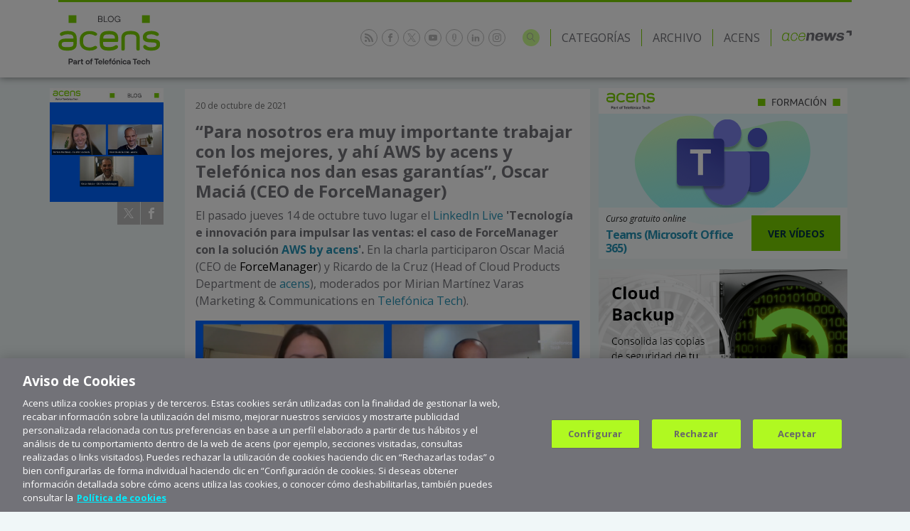

--- FILE ---
content_type: text/html; charset=UTF-8
request_url: https://blog.acens.com/eventos/para-nosotros-era-muy-importante-trabajar-con-los-mejores-y-ahi-aws-by-acens-y-telefonica-nos-dan-esas-garantias-oscar-macia-ceo-de-forcemanager/
body_size: 93255
content:
<!doctype html>
<html lang="es" class="no-js">
    <head>
        <!-- Inicio del aviso de consentimiento de cookies de OneTrust para acens.com -->
        <script src=https://cdn.cookielaw.org/scripttemplates/otSDKStub.js  type="text/javascript" charset="UTF-8" data-domain-script="0195cc9c-bfa3-7bac-babd-4575a305192e" ></script>
        <script type="text/javascript">
        function OptanonWrapper() { }
        </script>
        <!-- Fin del aviso de consentimiento de cookies de OneTrust para acens.com -->


        <!-- Google Tag Manager -->
        <script>(function(w,d,s,l,i){w[l]=w[l]||[];w[l].push({'gtm.start':
        new Date().getTime(),event:'gtm.js'});var f=d.getElementsByTagName(s)[0],
        j=d.createElement(s),dl=l!='dataLayer'?'&l='+l:'';j.async=true;j.src=
        'https://www.googletagmanager.com/gtm.js?id='+i+dl;f.parentNode.insertBefore(j,f);
        })(window,document,'script','dataLayer','GTM-NMG8TRF');</script>
        <!-- End Google Tag Manager -->

        <meta charset="UTF-8">
        <link rel="dns-prefetch" href="//fonts.googleapis.com">
        <link rel="dns-prefetch" href="//www.google.com">
        <link rel="dns-prefetch" href="//www.google-analytics.com">
        <meta http-equiv="X-UA-Compatible" content="IE=edge,chrome=1">
        <meta name="viewport" content="width=device-width, initial-scale=1.0">
        <link rel="profile" href="http://gmpg.org/xfn/11">

        <title>
                                                “Para nosotros era muy importante trabajar con los mejores, y ahí AWS by acens y Telefónica nos dan esas garantías”, Oscar Maciá (CEO de ForceManager) - acens blog                                                        </title>

        <meta name="description" content="Cloud. Hosting. Internet. Tecnología.">

        <link rel="alternate" type="application/rss+xml" title="RSS 2.0" href="https://blog.acens.com/feed/" />
        <link rel="alternate" type="text/xml" title="RSS .92" href="https://blog.acens.com/feed/rss/" />
        <link rel="alternate" type="application/atom+xml" title="Atom 0.3" href="https://blog.acens.com/feed/atom/" />
        <link rel="pingback" href="https://blog.acens.com/xmlrpc.php" />

        <link href="https://cdn.jsdelivr.net/npm/bootstrap@5.3.8/dist/css/bootstrap.min.css" rel="stylesheet" integrity="sha384-sRIl4kxILFvY47J16cr9ZwB07vP4J8+LH7qKQnuqkuIAvNWLzeN8tE5YBujZqJLB" crossorigin="anonymous">

        <link rel="stylesheet" href="https://static.acens.com/css/fonts.css">
        <link rel="stylesheet" href="https://fonts.googleapis.com/css?family=Open+Sans:300,400,400italic,700|Kalam">
        <link rel="stylesheet" href="/wp-content/themes/acens/style.css" type="text/css" media="screen" />
        <link rel="stylesheet" type="text/css" href="//cdn.jsdelivr.net/npm/slick-carousel@1.8.1/slick/slick.css"/>

        <script src="https://code.jquery.com/jquery-3.7.1.js"></script>
        <script src="https://code.jquery.com/jquery-migrate-3.5.2.min.js"></script>

        <!-- favicon for all devices -->
        <link rel="apple-touch-icon" sizes="180x180" href="https://blog.acens.com/wp-content/themes/acens/img/icons/apple-touch-icon.png">
        <link rel="icon" type="image/png" sizes="32x32" href="https://blog.acens.com/wp-content/themes/acens/img/icons/favicon-32x32.png">
        <link rel="icon" type="image/png" sizes="16x16" href="https://blog.acens.com/wp-content/themes/acens/img/icons/favicon-16x16.png">
        <link rel="manifest" href="https://blog.acens.com/wp-content/themes/acens/img/icons/site.webmanifest">
        <link rel="mask-icon" href="https://blog.acens.com/wp-content/themes/acens/img/icons/safari-pinned-tab.svg" color="#7bd100">
        <meta name="msapplication-TileColor" content="#ffffff">
        <meta name="theme-color" content="#7bd100">

        <meta name='robots' content='index, follow, max-image-preview:large, max-snippet:-1, max-video-preview:-1' />
	<style>img:is([sizes="auto" i], [sizes^="auto," i]) { contain-intrinsic-size: 3000px 1500px }</style>
	
	<!-- This site is optimized with the Yoast SEO plugin v26.1.1 - https://yoast.com/wordpress/plugins/seo/ -->
	<title>“Para nosotros era muy importante trabajar con los mejores, y ahí AWS by acens y Telefónica nos dan esas garantías”, Oscar Maciá (CEO de ForceManager) - acens blog</title>
	<meta name="description" content="Ver vídeo en YouTube “Nuestra compañía es 100% digital. Siempre digo que el talento no conoce de género ni de localización”, comenta Oscar Maciá:" />
	<link rel="canonical" href="https://blog.acens.com/eventos/para-nosotros-era-muy-importante-trabajar-con-los-mejores-y-ahi-aws-by-acens-y-telefonica-nos-dan-esas-garantias-oscar-macia-ceo-de-forcemanager/" />
	<meta property="og:locale" content="es_ES" />
	<meta property="og:type" content="article" />
	<meta property="og:title" content="“Para nosotros era muy importante trabajar con los mejores, y ahí AWS by acens y Telefónica nos dan esas garantías”, Oscar Maciá (CEO de ForceManager) - acens blog" />
	<meta property="og:description" content="Ver vídeo en YouTube “Nuestra compañía es 100% digital. Siempre digo que el talento no conoce de género ni de localización”, comenta Oscar Maciá:" />
	<meta property="og:url" content="https://blog.acens.com/eventos/para-nosotros-era-muy-importante-trabajar-con-los-mejores-y-ahi-aws-by-acens-y-telefonica-nos-dan-esas-garantias-oscar-macia-ceo-de-forcemanager/" />
	<meta property="og:site_name" content="acens blog" />
	<meta property="article:publisher" content="https://www.facebook.com/acenstec" />
	<meta property="article:published_time" content="2021-10-20T04:38:22+00:00" />
	<meta property="article:modified_time" content="2021-10-20T13:08:38+00:00" />
	<meta property="og:image" content="https://blog.acens.com/wp-content/images/linkedin-live-forcemanager-aws-by-acens-blog-cloud.png" />
	<meta name="author" content="Jesús Marrone (acens)" />
	<meta name="twitter:card" content="summary_large_image" />
	<meta name="twitter:creator" content="@acens" />
	<meta name="twitter:site" content="@acens" />
	<meta name="twitter:label1" content="Escrito por" />
	<meta name="twitter:data1" content="Jesús Marrone (acens)" />
	<meta name="twitter:label2" content="Tiempo de lectura" />
	<meta name="twitter:data2" content="4 minutos" />
	<script type="application/ld+json" class="yoast-schema-graph">{"@context":"https://schema.org","@graph":[{"@type":"WebPage","@id":"https://blog.acens.com/eventos/para-nosotros-era-muy-importante-trabajar-con-los-mejores-y-ahi-aws-by-acens-y-telefonica-nos-dan-esas-garantias-oscar-macia-ceo-de-forcemanager/","url":"https://blog.acens.com/eventos/para-nosotros-era-muy-importante-trabajar-con-los-mejores-y-ahi-aws-by-acens-y-telefonica-nos-dan-esas-garantias-oscar-macia-ceo-de-forcemanager/","name":"“Para nosotros era muy importante trabajar con los mejores, y ahí AWS by acens y Telefónica nos dan esas garantías”, Oscar Maciá (CEO de ForceManager) - acens blog","isPartOf":{"@id":"https://blog.acens.com/#website"},"primaryImageOfPage":{"@id":"https://blog.acens.com/eventos/para-nosotros-era-muy-importante-trabajar-con-los-mejores-y-ahi-aws-by-acens-y-telefonica-nos-dan-esas-garantias-oscar-macia-ceo-de-forcemanager/#primaryimage"},"image":{"@id":"https://blog.acens.com/eventos/para-nosotros-era-muy-importante-trabajar-con-los-mejores-y-ahi-aws-by-acens-y-telefonica-nos-dan-esas-garantias-oscar-macia-ceo-de-forcemanager/#primaryimage"},"thumbnailUrl":"https://blog.acens.com/wp-content/images/linkedin-live-forcemanager-aws-by-acens-blog-cloud.png","datePublished":"2021-10-20T04:38:22+00:00","dateModified":"2021-10-20T13:08:38+00:00","author":{"@id":"https://blog.acens.com/#/schema/person/21f54430cd2b7659cb1b23107a8356a2"},"description":"Ver vídeo en YouTube “Nuestra compañía es 100% digital. Siempre digo que el talento no conoce de género ni de localización”, comenta Oscar Maciá:","breadcrumb":{"@id":"https://blog.acens.com/eventos/para-nosotros-era-muy-importante-trabajar-con-los-mejores-y-ahi-aws-by-acens-y-telefonica-nos-dan-esas-garantias-oscar-macia-ceo-de-forcemanager/#breadcrumb"},"inLanguage":"es","potentialAction":[{"@type":"ReadAction","target":["https://blog.acens.com/eventos/para-nosotros-era-muy-importante-trabajar-con-los-mejores-y-ahi-aws-by-acens-y-telefonica-nos-dan-esas-garantias-oscar-macia-ceo-de-forcemanager/"]}]},{"@type":"ImageObject","inLanguage":"es","@id":"https://blog.acens.com/eventos/para-nosotros-era-muy-importante-trabajar-con-los-mejores-y-ahi-aws-by-acens-y-telefonica-nos-dan-esas-garantias-oscar-macia-ceo-de-forcemanager/#primaryimage","url":"https://blog.acens.com/wp-content/images/linkedin-live-forcemanager-aws-by-acens-blog-cloud.png","contentUrl":"https://blog.acens.com/wp-content/images/linkedin-live-forcemanager-aws-by-acens-blog-cloud.png","width":1150,"height":642},{"@type":"BreadcrumbList","@id":"https://blog.acens.com/eventos/para-nosotros-era-muy-importante-trabajar-con-los-mejores-y-ahi-aws-by-acens-y-telefonica-nos-dan-esas-garantias-oscar-macia-ceo-de-forcemanager/#breadcrumb","itemListElement":[{"@type":"ListItem","position":1,"name":"Portada","item":"https://blog.acens.com/"},{"@type":"ListItem","position":2,"name":"“Para nosotros era muy importante trabajar con los mejores, y ahí AWS by acens y Telefónica nos dan esas garantías”, Oscar Maciá (CEO de ForceManager)"}]},{"@type":"WebSite","@id":"https://blog.acens.com/#website","url":"https://blog.acens.com/","name":"acens blog","description":"Cloud. Hosting. Internet. Tecnología.","potentialAction":[{"@type":"SearchAction","target":{"@type":"EntryPoint","urlTemplate":"https://blog.acens.com/?s={search_term_string}"},"query-input":{"@type":"PropertyValueSpecification","valueRequired":true,"valueName":"search_term_string"}}],"inLanguage":"es"},{"@type":"Person","@id":"https://blog.acens.com/#/schema/person/21f54430cd2b7659cb1b23107a8356a2","name":"Jesús Marrone (acens)","image":{"@type":"ImageObject","inLanguage":"es","@id":"https://blog.acens.com/#/schema/person/image/","url":"https://secure.gravatar.com/avatar/770fd9a3d6d0c0178241fd51f63bbc2e61e4b70c9fe9859a26c7d1df96170ac5?s=96&d=mm&r=g","contentUrl":"https://secure.gravatar.com/avatar/770fd9a3d6d0c0178241fd51f63bbc2e61e4b70c9fe9859a26c7d1df96170ac5?s=96&d=mm&r=g","caption":"Jesús Marrone (acens)"}}]}</script>
	<!-- / Yoast SEO plugin. -->


<script type="text/javascript">
/* <![CDATA[ */
window._wpemojiSettings = {"baseUrl":"https:\/\/s.w.org\/images\/core\/emoji\/16.0.1\/72x72\/","ext":".png","svgUrl":"https:\/\/s.w.org\/images\/core\/emoji\/16.0.1\/svg\/","svgExt":".svg","source":{"concatemoji":"https:\/\/blog.acens.com\/wp-includes\/js\/wp-emoji-release.min.js?ver=6.8.3"}};
/*! This file is auto-generated */
!function(s,n){var o,i,e;function c(e){try{var t={supportTests:e,timestamp:(new Date).valueOf()};sessionStorage.setItem(o,JSON.stringify(t))}catch(e){}}function p(e,t,n){e.clearRect(0,0,e.canvas.width,e.canvas.height),e.fillText(t,0,0);var t=new Uint32Array(e.getImageData(0,0,e.canvas.width,e.canvas.height).data),a=(e.clearRect(0,0,e.canvas.width,e.canvas.height),e.fillText(n,0,0),new Uint32Array(e.getImageData(0,0,e.canvas.width,e.canvas.height).data));return t.every(function(e,t){return e===a[t]})}function u(e,t){e.clearRect(0,0,e.canvas.width,e.canvas.height),e.fillText(t,0,0);for(var n=e.getImageData(16,16,1,1),a=0;a<n.data.length;a++)if(0!==n.data[a])return!1;return!0}function f(e,t,n,a){switch(t){case"flag":return n(e,"\ud83c\udff3\ufe0f\u200d\u26a7\ufe0f","\ud83c\udff3\ufe0f\u200b\u26a7\ufe0f")?!1:!n(e,"\ud83c\udde8\ud83c\uddf6","\ud83c\udde8\u200b\ud83c\uddf6")&&!n(e,"\ud83c\udff4\udb40\udc67\udb40\udc62\udb40\udc65\udb40\udc6e\udb40\udc67\udb40\udc7f","\ud83c\udff4\u200b\udb40\udc67\u200b\udb40\udc62\u200b\udb40\udc65\u200b\udb40\udc6e\u200b\udb40\udc67\u200b\udb40\udc7f");case"emoji":return!a(e,"\ud83e\udedf")}return!1}function g(e,t,n,a){var r="undefined"!=typeof WorkerGlobalScope&&self instanceof WorkerGlobalScope?new OffscreenCanvas(300,150):s.createElement("canvas"),o=r.getContext("2d",{willReadFrequently:!0}),i=(o.textBaseline="top",o.font="600 32px Arial",{});return e.forEach(function(e){i[e]=t(o,e,n,a)}),i}function t(e){var t=s.createElement("script");t.src=e,t.defer=!0,s.head.appendChild(t)}"undefined"!=typeof Promise&&(o="wpEmojiSettingsSupports",i=["flag","emoji"],n.supports={everything:!0,everythingExceptFlag:!0},e=new Promise(function(e){s.addEventListener("DOMContentLoaded",e,{once:!0})}),new Promise(function(t){var n=function(){try{var e=JSON.parse(sessionStorage.getItem(o));if("object"==typeof e&&"number"==typeof e.timestamp&&(new Date).valueOf()<e.timestamp+604800&&"object"==typeof e.supportTests)return e.supportTests}catch(e){}return null}();if(!n){if("undefined"!=typeof Worker&&"undefined"!=typeof OffscreenCanvas&&"undefined"!=typeof URL&&URL.createObjectURL&&"undefined"!=typeof Blob)try{var e="postMessage("+g.toString()+"("+[JSON.stringify(i),f.toString(),p.toString(),u.toString()].join(",")+"));",a=new Blob([e],{type:"text/javascript"}),r=new Worker(URL.createObjectURL(a),{name:"wpTestEmojiSupports"});return void(r.onmessage=function(e){c(n=e.data),r.terminate(),t(n)})}catch(e){}c(n=g(i,f,p,u))}t(n)}).then(function(e){for(var t in e)n.supports[t]=e[t],n.supports.everything=n.supports.everything&&n.supports[t],"flag"!==t&&(n.supports.everythingExceptFlag=n.supports.everythingExceptFlag&&n.supports[t]);n.supports.everythingExceptFlag=n.supports.everythingExceptFlag&&!n.supports.flag,n.DOMReady=!1,n.readyCallback=function(){n.DOMReady=!0}}).then(function(){return e}).then(function(){var e;n.supports.everything||(n.readyCallback(),(e=n.source||{}).concatemoji?t(e.concatemoji):e.wpemoji&&e.twemoji&&(t(e.twemoji),t(e.wpemoji)))}))}((window,document),window._wpemojiSettings);
/* ]]> */
</script>
<style id='wp-emoji-styles-inline-css' type='text/css'>

	img.wp-smiley, img.emoji {
		display: inline !important;
		border: none !important;
		box-shadow: none !important;
		height: 1em !important;
		width: 1em !important;
		margin: 0 0.07em !important;
		vertical-align: -0.1em !important;
		background: none !important;
		padding: 0 !important;
	}
</style>
<link rel='stylesheet' id='wp-block-library-css' href='https://blog.acens.com/wp-includes/css/dist/block-library/style.min.css?ver=6.8.3' type='text/css' media='all' />
<style id='classic-theme-styles-inline-css' type='text/css'>
/*! This file is auto-generated */
.wp-block-button__link{color:#fff;background-color:#32373c;border-radius:9999px;box-shadow:none;text-decoration:none;padding:calc(.667em + 2px) calc(1.333em + 2px);font-size:1.125em}.wp-block-file__button{background:#32373c;color:#fff;text-decoration:none}
</style>
<style id='global-styles-inline-css' type='text/css'>
:root{--wp--preset--aspect-ratio--square: 1;--wp--preset--aspect-ratio--4-3: 4/3;--wp--preset--aspect-ratio--3-4: 3/4;--wp--preset--aspect-ratio--3-2: 3/2;--wp--preset--aspect-ratio--2-3: 2/3;--wp--preset--aspect-ratio--16-9: 16/9;--wp--preset--aspect-ratio--9-16: 9/16;--wp--preset--color--black: #000000;--wp--preset--color--cyan-bluish-gray: #abb8c3;--wp--preset--color--white: #ffffff;--wp--preset--color--pale-pink: #f78da7;--wp--preset--color--vivid-red: #cf2e2e;--wp--preset--color--luminous-vivid-orange: #ff6900;--wp--preset--color--luminous-vivid-amber: #fcb900;--wp--preset--color--light-green-cyan: #7bdcb5;--wp--preset--color--vivid-green-cyan: #00d084;--wp--preset--color--pale-cyan-blue: #8ed1fc;--wp--preset--color--vivid-cyan-blue: #0693e3;--wp--preset--color--vivid-purple: #9b51e0;--wp--preset--gradient--vivid-cyan-blue-to-vivid-purple: linear-gradient(135deg,rgba(6,147,227,1) 0%,rgb(155,81,224) 100%);--wp--preset--gradient--light-green-cyan-to-vivid-green-cyan: linear-gradient(135deg,rgb(122,220,180) 0%,rgb(0,208,130) 100%);--wp--preset--gradient--luminous-vivid-amber-to-luminous-vivid-orange: linear-gradient(135deg,rgba(252,185,0,1) 0%,rgba(255,105,0,1) 100%);--wp--preset--gradient--luminous-vivid-orange-to-vivid-red: linear-gradient(135deg,rgba(255,105,0,1) 0%,rgb(207,46,46) 100%);--wp--preset--gradient--very-light-gray-to-cyan-bluish-gray: linear-gradient(135deg,rgb(238,238,238) 0%,rgb(169,184,195) 100%);--wp--preset--gradient--cool-to-warm-spectrum: linear-gradient(135deg,rgb(74,234,220) 0%,rgb(151,120,209) 20%,rgb(207,42,186) 40%,rgb(238,44,130) 60%,rgb(251,105,98) 80%,rgb(254,248,76) 100%);--wp--preset--gradient--blush-light-purple: linear-gradient(135deg,rgb(255,206,236) 0%,rgb(152,150,240) 100%);--wp--preset--gradient--blush-bordeaux: linear-gradient(135deg,rgb(254,205,165) 0%,rgb(254,45,45) 50%,rgb(107,0,62) 100%);--wp--preset--gradient--luminous-dusk: linear-gradient(135deg,rgb(255,203,112) 0%,rgb(199,81,192) 50%,rgb(65,88,208) 100%);--wp--preset--gradient--pale-ocean: linear-gradient(135deg,rgb(255,245,203) 0%,rgb(182,227,212) 50%,rgb(51,167,181) 100%);--wp--preset--gradient--electric-grass: linear-gradient(135deg,rgb(202,248,128) 0%,rgb(113,206,126) 100%);--wp--preset--gradient--midnight: linear-gradient(135deg,rgb(2,3,129) 0%,rgb(40,116,252) 100%);--wp--preset--font-size--small: 13px;--wp--preset--font-size--medium: 20px;--wp--preset--font-size--large: 36px;--wp--preset--font-size--x-large: 42px;--wp--preset--spacing--20: 0.44rem;--wp--preset--spacing--30: 0.67rem;--wp--preset--spacing--40: 1rem;--wp--preset--spacing--50: 1.5rem;--wp--preset--spacing--60: 2.25rem;--wp--preset--spacing--70: 3.38rem;--wp--preset--spacing--80: 5.06rem;--wp--preset--shadow--natural: 6px 6px 9px rgba(0, 0, 0, 0.2);--wp--preset--shadow--deep: 12px 12px 50px rgba(0, 0, 0, 0.4);--wp--preset--shadow--sharp: 6px 6px 0px rgba(0, 0, 0, 0.2);--wp--preset--shadow--outlined: 6px 6px 0px -3px rgba(255, 255, 255, 1), 6px 6px rgba(0, 0, 0, 1);--wp--preset--shadow--crisp: 6px 6px 0px rgba(0, 0, 0, 1);}:where(.is-layout-flex){gap: 0.5em;}:where(.is-layout-grid){gap: 0.5em;}body .is-layout-flex{display: flex;}.is-layout-flex{flex-wrap: wrap;align-items: center;}.is-layout-flex > :is(*, div){margin: 0;}body .is-layout-grid{display: grid;}.is-layout-grid > :is(*, div){margin: 0;}:where(.wp-block-columns.is-layout-flex){gap: 2em;}:where(.wp-block-columns.is-layout-grid){gap: 2em;}:where(.wp-block-post-template.is-layout-flex){gap: 1.25em;}:where(.wp-block-post-template.is-layout-grid){gap: 1.25em;}.has-black-color{color: var(--wp--preset--color--black) !important;}.has-cyan-bluish-gray-color{color: var(--wp--preset--color--cyan-bluish-gray) !important;}.has-white-color{color: var(--wp--preset--color--white) !important;}.has-pale-pink-color{color: var(--wp--preset--color--pale-pink) !important;}.has-vivid-red-color{color: var(--wp--preset--color--vivid-red) !important;}.has-luminous-vivid-orange-color{color: var(--wp--preset--color--luminous-vivid-orange) !important;}.has-luminous-vivid-amber-color{color: var(--wp--preset--color--luminous-vivid-amber) !important;}.has-light-green-cyan-color{color: var(--wp--preset--color--light-green-cyan) !important;}.has-vivid-green-cyan-color{color: var(--wp--preset--color--vivid-green-cyan) !important;}.has-pale-cyan-blue-color{color: var(--wp--preset--color--pale-cyan-blue) !important;}.has-vivid-cyan-blue-color{color: var(--wp--preset--color--vivid-cyan-blue) !important;}.has-vivid-purple-color{color: var(--wp--preset--color--vivid-purple) !important;}.has-black-background-color{background-color: var(--wp--preset--color--black) !important;}.has-cyan-bluish-gray-background-color{background-color: var(--wp--preset--color--cyan-bluish-gray) !important;}.has-white-background-color{background-color: var(--wp--preset--color--white) !important;}.has-pale-pink-background-color{background-color: var(--wp--preset--color--pale-pink) !important;}.has-vivid-red-background-color{background-color: var(--wp--preset--color--vivid-red) !important;}.has-luminous-vivid-orange-background-color{background-color: var(--wp--preset--color--luminous-vivid-orange) !important;}.has-luminous-vivid-amber-background-color{background-color: var(--wp--preset--color--luminous-vivid-amber) !important;}.has-light-green-cyan-background-color{background-color: var(--wp--preset--color--light-green-cyan) !important;}.has-vivid-green-cyan-background-color{background-color: var(--wp--preset--color--vivid-green-cyan) !important;}.has-pale-cyan-blue-background-color{background-color: var(--wp--preset--color--pale-cyan-blue) !important;}.has-vivid-cyan-blue-background-color{background-color: var(--wp--preset--color--vivid-cyan-blue) !important;}.has-vivid-purple-background-color{background-color: var(--wp--preset--color--vivid-purple) !important;}.has-black-border-color{border-color: var(--wp--preset--color--black) !important;}.has-cyan-bluish-gray-border-color{border-color: var(--wp--preset--color--cyan-bluish-gray) !important;}.has-white-border-color{border-color: var(--wp--preset--color--white) !important;}.has-pale-pink-border-color{border-color: var(--wp--preset--color--pale-pink) !important;}.has-vivid-red-border-color{border-color: var(--wp--preset--color--vivid-red) !important;}.has-luminous-vivid-orange-border-color{border-color: var(--wp--preset--color--luminous-vivid-orange) !important;}.has-luminous-vivid-amber-border-color{border-color: var(--wp--preset--color--luminous-vivid-amber) !important;}.has-light-green-cyan-border-color{border-color: var(--wp--preset--color--light-green-cyan) !important;}.has-vivid-green-cyan-border-color{border-color: var(--wp--preset--color--vivid-green-cyan) !important;}.has-pale-cyan-blue-border-color{border-color: var(--wp--preset--color--pale-cyan-blue) !important;}.has-vivid-cyan-blue-border-color{border-color: var(--wp--preset--color--vivid-cyan-blue) !important;}.has-vivid-purple-border-color{border-color: var(--wp--preset--color--vivid-purple) !important;}.has-vivid-cyan-blue-to-vivid-purple-gradient-background{background: var(--wp--preset--gradient--vivid-cyan-blue-to-vivid-purple) !important;}.has-light-green-cyan-to-vivid-green-cyan-gradient-background{background: var(--wp--preset--gradient--light-green-cyan-to-vivid-green-cyan) !important;}.has-luminous-vivid-amber-to-luminous-vivid-orange-gradient-background{background: var(--wp--preset--gradient--luminous-vivid-amber-to-luminous-vivid-orange) !important;}.has-luminous-vivid-orange-to-vivid-red-gradient-background{background: var(--wp--preset--gradient--luminous-vivid-orange-to-vivid-red) !important;}.has-very-light-gray-to-cyan-bluish-gray-gradient-background{background: var(--wp--preset--gradient--very-light-gray-to-cyan-bluish-gray) !important;}.has-cool-to-warm-spectrum-gradient-background{background: var(--wp--preset--gradient--cool-to-warm-spectrum) !important;}.has-blush-light-purple-gradient-background{background: var(--wp--preset--gradient--blush-light-purple) !important;}.has-blush-bordeaux-gradient-background{background: var(--wp--preset--gradient--blush-bordeaux) !important;}.has-luminous-dusk-gradient-background{background: var(--wp--preset--gradient--luminous-dusk) !important;}.has-pale-ocean-gradient-background{background: var(--wp--preset--gradient--pale-ocean) !important;}.has-electric-grass-gradient-background{background: var(--wp--preset--gradient--electric-grass) !important;}.has-midnight-gradient-background{background: var(--wp--preset--gradient--midnight) !important;}.has-small-font-size{font-size: var(--wp--preset--font-size--small) !important;}.has-medium-font-size{font-size: var(--wp--preset--font-size--medium) !important;}.has-large-font-size{font-size: var(--wp--preset--font-size--large) !important;}.has-x-large-font-size{font-size: var(--wp--preset--font-size--x-large) !important;}
:where(.wp-block-post-template.is-layout-flex){gap: 1.25em;}:where(.wp-block-post-template.is-layout-grid){gap: 1.25em;}
:where(.wp-block-columns.is-layout-flex){gap: 2em;}:where(.wp-block-columns.is-layout-grid){gap: 2em;}
:root :where(.wp-block-pullquote){font-size: 1.5em;line-height: 1.6;}
</style>
<link rel="https://api.w.org/" href="https://blog.acens.com/wp-json/" /><link rel="alternate" title="JSON" type="application/json" href="https://blog.acens.com/wp-json/wp/v2/posts/29359" /><link rel="alternate" title="oEmbed (JSON)" type="application/json+oembed" href="https://blog.acens.com/wp-json/oembed/1.0/embed?url=https%3A%2F%2Fblog.acens.com%2Feventos%2Fpara-nosotros-era-muy-importante-trabajar-con-los-mejores-y-ahi-aws-by-acens-y-telefonica-nos-dan-esas-garantias-oscar-macia-ceo-de-forcemanager%2F" />
<link rel="alternate" title="oEmbed (XML)" type="text/xml+oembed" href="https://blog.acens.com/wp-json/oembed/1.0/embed?url=https%3A%2F%2Fblog.acens.com%2Feventos%2Fpara-nosotros-era-muy-importante-trabajar-con-los-mejores-y-ahi-aws-by-acens-y-telefonica-nos-dan-esas-garantias-oscar-macia-ceo-de-forcemanager%2F&#038;format=xml" />
  
<link rel="stylesheet" id="code-highlighter-css"  href="https://blog.acens.com/wp-content/plugins/ah-prism-syntax-highlighter/inc/css/coy_theme.css" type="text/css" media="all" />

    </head>

    
    <body class="post">
        <!-- Google Tag Manager (noscript) -->
        <noscript><iframe src="https://www.googletagmanager.com/ns.html?id=GTM-NMG8TRF"
        height="0" width="0" style="display:none;visibility:hidden"></iframe></noscript>
        <!-- End Google Tag Manager (noscript) -->

        <header class="blog-header" role="banner">
            <div class="container">
                <div class="row">
                    <div class="col-12">
                        <div class="head-container">
                            <div class="block left-block">

                                <!-- logo blog acens -->
                                <a href="https://blog.acens.com" class="logo-acens-blog">
                                    <img src="https://static.acens.com/images/logos/logo-acens-blog-part-of-ttech.svg" width="143" height="74" alt="Blog acens part of Telefónica Tech">
                                </a>
                                <!-- /logo blog acens -->
                            </div>

                            <div class="block right-block">
                                <!-- social links -->
                                <ul class="social-links list-inline">
                                  <li class="rss">
                                    <a href="//blog.acens.com/feed" target="_blank" rel="noopener">
                                      <svg class="icon-rss" xmlns="http://www.w3.org/2000/svg" viewBox="0 0 32 32">
                                        <path d="M4.259 23.467A4.265 4.265 0 000 27.719a4.25 4.25 0 004.259 4.244 4.25 4.25 0 004.265-4.244 4.265 4.265 0 00-4.265-4.252zM.005 10.873v6.133c3.993 0 7.749 1.562 10.577 4.391A14.897 14.897 0 0114.966 32h6.16c0-11.651-9.478-21.127-21.121-21.127zM.012 0v6.136C14.255 6.136 25.848 17.74 25.848 32H32C32 14.36 17.648 0 .012 0z"></path>
                                      </svg>
                                    </a>
                                  </li>

                                  <li class="facebook">
                                    <a href="//www.facebook.com/pages/acens/65656603828" target="_blank" rel="noopener">
                                      <svg class="icon-facebook" xmlns="http://www.w3.org/2000/svg" viewBox="0 0 32 32">
                                        <path d="M19 6h5V0h-5c-3.86 0-7 3.14-7 7v3H8v6h4v16h6V16h5l1-6h-6V7c0-.542.458-1 1-1z"></path>
                                      </svg>
                                    </a>
                                  </li>

                                  <li class="x">
                                    <a href="//twitter.com/acens" target="_blank" rel="noopener">
                                      <svg class="icon-x" xmlns="http://www.w3.org/2000/svg" viewBox="0 0 18.636 18.908">
                                        <path d="M16.344 17.71 4.859 1.2H2.366l11.342 16.51h2.636m2.292 1.2h-5.558l-5.084-7.4-6.161 7.39H0l7.236-8.5L.09 0h5.395l4.789 6.885L16.225 0h1.833l-7.016 7.99Z"></path>
                                      </svg>
                                    </a>
                                  </li>

                                  <li class="youtube">
                                    <a href="//www.youtube.com/user/acenstec/" target="_blank" rel="noopener">
                                      <svg class="icon-youtube" xmlns="http://www.w3.org/2000/svg" viewBox="0 0 32 32">
                                        <path d="M0 14.69v2.52c0 2.59.32 5.18.32 5.18s.312 2.2 1.272 3.174c1.216 1.274 2.816 1.234 3.528 1.368 2.56.246 10.88.32 10.88.32s6.724-.008 11.2-.332c.628-.076 1.992-.08 3.208-1.356.96-.972 1.272-3.176 1.272-3.176s.32-2.588.32-5.18v-2.516c0-2.592-.32-5.18-.32-5.18s-.312-2.204-1.272-3.176c-1.216-1.276-2.58-1.28-3.208-1.356-4.476-.324-11.2-.332-11.2-.332s-8.32.072-10.88.32c-.712.134-2.312.094-3.528 1.368C.632 7.31.32 9.51.32 9.51S0 12.102 0 14.69zm12.696 5.46v-8.99l8.646 4.51-8.64 4.48z"></path>
                                      </svg>
                                    </a>
                                  </li>

                                  <li class="podcast">
                                    <a href="//www.ivoox.com/podcast-acens-podcast_sq_f1681053_1.html " target="_blank" rel="noopener">
                                      <svg class="icon-podcast" xmlns="http://www.w3.org/2000/svg" viewBox="0 0 16 32">
                                        <path d="M14.324 4.495a5.72 5.72 0 00-2.445-2.521c-1.052-.581-2.335-.866-3.848-.866s-2.795.285-3.859.866c-1.063.581-1.875 1.414-2.445 2.521S.894 6.929.894 8.496v9.527c0 1.557.285 2.894.844 3.99a5.72 5.72 0 002.445 2.521c.767.417 1.655.68 2.653.8v3.168H4.501a.538.538 0 00-.537.537v1.316c0 .296.241.537.537.537h7.06a.538.538 0 00.537-.537v-1.316a.538.538 0 00-.537-.537H9.226v-3.168c.998-.121 1.886-.373 2.653-.8a5.844 5.844 0 002.445-2.521c.559-1.107.844-2.434.844-3.99V8.496c0-1.568-.274-2.894-.844-4.001zM12.8 11.971h-1.995a.608.608 0 00-.603.603v1.195c0 .329.274.603.603.603H12.8v2.16h-1.995a.601.601 0 00-.603.603v1.184c0 .329.274.603.603.603h1.951c-.066.724-.241 1.37-.515 1.918a3.854 3.854 0 01-1.633 1.71c-.713.395-1.579.592-2.576.592-1.009 0-1.864-.197-2.576-.592s-1.261-.965-1.633-1.71c-.285-.559-.449-1.195-.526-1.918H5.27a.601.601 0 00.603-.603v-1.195a.608.608 0 00-.603-.603H3.253v-2.149h2.006a.601.601 0 00.603-.603v-1.195a.608.608 0 00-.603-.603H3.253V9.822h2.006a.608.608 0 00.603-.603V8.024a.608.608 0 00-.603-.603h-1.94c.077-.658.241-1.25.504-1.754.373-.745.921-1.316 1.633-1.71s1.579-.592 2.576-.592c1.009 0 1.864.197 2.576.592s1.261.965 1.633 1.71c.252.515.417 1.107.493 1.754h-1.929a.608.608 0 00-.603.603v1.195c0 .329.274.603.603.603H12.8v2.149z"></path>
                                      </svg>
                                    </a>
                                  </li>

                                  <li class="linkedin">
                                    <a href="//www.linkedin.com/company/48127/" target="_blank" rel="noopener">
                                      <svg class="icon-linkedin" xmlns="http://www.w3.org/2000/svg" viewBox="0 0 32 32">
                                        <path d="M12 12h5.535v2.837h.079c.77-1.381 2.655-2.837 5.464-2.837C28.92 12 30 15.637 30 20.367V30h-5.769v-8.54c0-2.037-.042-4.657-3.001-4.657-3.005 0-3.463 2.218-3.463 4.509V30H12V12zM2 12h6v18H2V12zM8 7a3 3 0 11-6 0 3 3 0 016 0z"></path>
                                      </svg>
                                    </a>
                                  </li>

                                  <li class="instagram">
                                    <a href="//www.instagram.com/acens_com/" target="_blank" rel="noopener">
                                      <svg class="icon-instagram" xmlns="http://www.w3.org/2000/svg" viewBox="0 0 32 32">
                                        <path d="M16 0c-4.346 0-4.89.02-6.596.096C7.7.176 6.54.444 5.52.84a7.815 7.815 0 00-2.834 1.846A7.773 7.773 0 00.84 5.52C.444 6.54.174 7.7.096 9.404.016 11.11 0 11.654 0 16s.02 4.89.096 6.596c.08 1.704.348 2.866.744 3.884a7.815 7.815 0 001.846 2.834c.888.89 1.78 1.44 2.834 1.846 1.02.396 2.18.666 3.884.744 1.706.08 2.25.096 6.596.096s4.89-.02 6.596-.096c1.704-.08 2.866-.348 3.884-.744a7.815 7.815 0 002.834-1.846 7.773 7.773 0 001.846-2.834c.396-1.02.666-2.18.744-3.884.08-1.706.096-2.25.096-6.596s-.02-4.89-.096-6.596c-.08-1.704-.348-2.866-.744-3.884a7.815 7.815 0 00-1.846-2.834A7.773 7.773 0 0026.48.84C25.46.444 24.3.174 22.596.096 20.89.016 20.346 0 16 0zm0 2.88c4.272 0 4.78.02 6.466.096 1.56.072 2.406.332 2.97.552.748.29 1.28.636 1.84 1.196s.906 1.092 1.196 1.84c.22.564.48 1.41.552 2.97.076 1.688.094 2.194.094 6.466s-.02 4.78-.1 6.466c-.08 1.56-.34 2.406-.56 2.97-.3.748-.64 1.28-1.2 1.84s-1.1.906-1.84 1.196c-.56.22-1.42.48-2.98.552-1.7.076-2.2.094-6.48.094s-4.78-.02-6.48-.1c-1.56-.08-2.42-.34-2.98-.56-.76-.3-1.28-.64-1.84-1.2s-.92-1.1-1.2-1.84c-.22-.56-.48-1.42-.56-2.98-.06-1.68-.08-2.2-.08-6.46s.02-4.78.08-6.48c.08-1.56.34-2.42.56-2.98.28-.76.64-1.28 1.2-1.84s1.08-.92 1.84-1.2c.56-.22 1.4-.48 2.96-.56 1.7-.06 2.2-.08 6.48-.08zm0 4.904A8.215 8.215 0 007.784 16c0 4.54 3.68 8.216 8.216 8.216 4.54 0 8.216-3.68 8.216-8.216 0-4.54-3.68-8.216-8.216-8.216zm0 13.55a5.334 5.334 0 110-10.668 5.334 5.334 0 010 10.668zM26.46 7.46a1.92 1.92 0 11-3.841-.001 1.92 1.92 0 013.841.001z"></path>
                                      </svg>
                                    </a>
                                  </li>
                                </ul>
                                <!-- /social links -->

                                <div>
                                    <ul class="acens-related-container list-unstyled">
                                        <li data-item="search-form" class="search-form-btn acens-icon icon-magnifier clickable-item">
                                        </li>

                                        <li data-item="categories" class="categories clickable-item">
                                            <span>Categorías</span>
                                        </li>

                                        <li data-item="archive" class="archive">
                                            <a href="/archivo/">
                                                <span>Archivo</span>
                                            </a>
                                        </li>

                                        <li data-item="archive" class="archive">
                                            <a href="https://www.acens.com" target="_blank" rel="noopener">
                                                <span>acens</span>
                                            </a>
                                        </li>

                                        <li data-item="acenews-form" class="acenews-form clickable-item">
                                            <img src="https://static.acens.com/images/logos/logo-acenews.svg" width="98" height="15" alt="Logotipo de acenews">
                                        </li>
                                    </ul>
                                </div>
                            </div>

                            <div class="acens-related-tools">
                                <div data-item="search-form" class="search-form-container invisible">
                                    <!-- search -->
<form class="acens-related search" method="get" action="https://blog.acens.com" role="search">
	<input class="acens-related-box" type="text" name="s" placeholder="Usa nuestro buscador">
  <button class="acens-related-btn btn-search" type="submit" role="button" id="searchsubmit"><span class="acens-icon icon-magnifier"></span>Buscar</button>
</form>
<!-- /search -->
                                </div>

                                <div data-item="categories" class="categories-container invisible">
                                    <ul>

                                        <li class="highlighted">
                                            <a href="/destacados/" title="Destacados"><span class="acens-icon icon-star"></span>Destacados</a>
                                        </li>

                                        <li>
                                            <a href="/acens/" title="Acens">acens</a>
                                        </li>

                                        <li>
                                            <a href="/casos-clientes/" title="Casos de Clientes">Casos de Clientes</a>
                                        </li>

                                        <li>
                                            <a href="/empleo/" title="Empleo">Empleo</a>
                                        </li>

                                        <li>
                                            <a href="/eventos/" title="Eventos">Eventos</a>
                                        </li>

                                        <li>
                                            <a href="/formacion/" title="Formación">Formación</a>
                                        </li>

                                        <li>
                                            <a href="/general/" title="General">General</a>
                                        </li>

                                        <li>
                                            <a href="/guias-videos/" title="Guías y Vídeos">Guías y Vídeos</a>
                                        </li>

                                        <li>
                                            <a href="/infografias/" title="Infografías">Infografías</a>
                                        </li>

                                        <li>
                                            <a href="/informes/" title="Informes">Informes</a>
                                        </li>

                                        <li>
                                            <a href="/notas-prensa/" title="Notas de prensa">Notas de prensa</a>
                                        </li>

                                        <li>
                                            <a href="/partners-canal/" title="Partners de canal">Partners de Canal</a>
                                        </li>

                                        <li>
                                            <a href="/podcast/" title="Podcast">Podcast</a>
                                        </li>

                                        <li>
                                            <a href="/productos/" title="Productos">Productos</a>
                                        </li>

                                        <li>
                                            <a href="/white-papers/" title="White papers">White papers</a>
                                        </li>
                                    </ul>
                                </div>

                                <div data-item="acenews-form" class="acenews-form-container invisible">
                                    <form class="acens-related" method="post" id="emailform" action="//panel.acens.net/cliente/tools/acenews/acenews_alta.jsp" onsubmit="_gaq.push(['_trackEvent', 'formularios', 'submit', 'acenews-blog-post'])">
                                        <input class="acens-related-box" type="text" name="email" placeholder="Introduce tu email" id="email">
                                        <button class="acens-related-btn" type="submit" role="button" id="searchsubmit"><span class="acens-icon icon-paper-plane"></span>Suscríbete</button>
                                        <a href="https://www.acens.com/actualidad/boletin-mensual/" target="_blank" rel="noopener" class="acens-related-btn btn-subscribe"><span class="acens-icon icon-notification-circle"></span>Más Info</a>
                                    </form>
                                </div>
                            </div>
                        </div>
                    </div>
                </div>
            </div>
        </header>

	<main role="main">
		<!-- section -->
		<section>
			<div class="container">
				
					<!-- article -->
					<article id="post-29359" class="post-29359 post type-post status-publish format-standard hentry category-eventos tag-aws-by-acens tag-clientes tag-cloud tag-office-365 tag-seguridad tag-teams tag-telefonica-tech">
						<div class="row">
							<div class="col-xl-2 offset-xl-0 col-lg-3 offset-lg-0 col-md-3 offset-md-0 col-sm-4 offset-sm-4 no-padding-sm-xl">

								<div class="post-thumbnail-container">
									<!-- post thumbnail -->
									<a href="https://blog.acens.com/eventos/para-nosotros-era-muy-importante-trabajar-con-los-mejores-y-ahi-aws-by-acens-y-telefonica-nos-dan-esas-garantias-oscar-macia-ceo-de-forcemanager/" class="post-thumbnail" title="“Para nosotros era muy importante trabajar con los mejores, y ahí AWS by acens y Telefónica nos dan esas garantías”, Oscar Maciá (CEO de ForceManager)">
  
    
              <img width="296" height="296" src="https://blog.acens.com/wp-content/images/muy-importante-trabajar-mejores-aws-by-acens-telefonica-garantias-oscar-macia-forcemanager-acens-blog-cloud.jpg" class="attachment-thumbnail size-thumbnail" alt="">

    
    </a>									<!-- /post thumbnail -->


									<!-- social media -->
									<ul class="btn-social">
	<li class="btn-x">
		<a data-url="https://twitter.com/intent/tweet?text=Tweet https://blog.acens.com/eventos/para-nosotros-era-muy-importante-trabajar-con-los-mejores-y-ahi-aws-by-acens-y-telefonica-nos-dan-esas-garantias-oscar-macia-ceo-de-forcemanager/%20&amp;via=acens" href="#" target="_blank">
			<svg class="icon-x" xmlns="http://www.w3.org/2000/svg" viewBox="0 0 18.636 18.908">
			<path d="M16.344 17.71 4.859 1.2H2.366l11.342 16.51h2.636m2.292 1.2h-5.558l-5.084-7.4-6.161 7.39H0l7.236-8.5L.09 0h5.395l4.789 6.885L16.225 0h1.833l-7.016 7.99Z"></path>
			</svg>
		</a>
	</li>

	<li class="btn-facebook">
		<div class="acens-icon icon-facebook">
			<div class="info-tooltip">
				<ul class="list-unstyled">
					<li class="fb-like"
						data-href="https://blog.acens.com/eventos/para-nosotros-era-muy-importante-trabajar-con-los-mejores-y-ahi-aws-by-acens-y-telefonica-nos-dan-esas-garantias-oscar-macia-ceo-de-forcemanager/"
						data-layout="button_count"
						data-action="recommend"
						data-size="small">
					</li>

					<li class="fb-share-button"
						data-href="https://blog.acens.com/eventos/para-nosotros-era-muy-importante-trabajar-con-los-mejores-y-ahi-aws-by-acens-y-telefonica-nos-dan-esas-garantias-oscar-macia-ceo-de-forcemanager/"
						data-layout="button"
						data-size="small"
						data-mobile-iframe="true">

						<a target="_blank" href="https://www.facebook.com/sharer/sharer.php?u=https://blog.acens.com/eventos/para-nosotros-era-muy-importante-trabajar-con-los-mejores-y-ahi-aws-by-acens-y-telefonica-nos-dan-esas-garantias-oscar-macia-ceo-de-forcemanager/%2F&amp;src=sdkpreparse" class="fb-xfbml-parse-ignore">Compartir</a>
					</li>
				</ul>
			</div>
		</div>
	</li>
</ul>									<!-- /social media -->
								</div>

							</div>

							<div class="col-xl-6 col-lg-8 col-md-9 no-padding-sm-xl">
								<div class="post-content-container">

									<!-- post date -->
									<span class="post-date">20 de octubre de 2021</span>
									<!-- /post date -->

									<!-- post title -->
									<h1>“Para nosotros era muy importante trabajar con los mejores, y ahí AWS by acens y Telefónica nos dan esas garantías”, Oscar Maciá (CEO de ForceManager)</h1>
									<!-- /post title -->

									<p style="margin-top: 0cm;">El pasado jueves 14 de octubre tuvo lugar el <a href="https://www.linkedin.com/video/event/urn:li:ugcPost:6854362504861102080/" target="_blank" rel="noopener">LinkedIn Live</a> <strong>'</strong><b>Tecnología e innovación para impulsar las ventas: el caso de ForceManager con la solución <a href="https://www.acens.com/aws-by-acens/" target="_blank" rel="noopener">AWS by acens</a>'.</b> En la charla participaron Oscar Maciá (CEO de <a href="https://www.forcemanager.com/"><span style="color: windowtext; text-decoration: none; text-underline: none;">ForceManager</span></a>) y Ricardo de la Cruz (Head of Cloud Products Department de <a href="https://www.acens.com/" target="_blank" rel="noopener">acens</a>), moderados por Mirian Martínez Varas (Marketing &amp; Communications en <a href="https://telefonicatech.com/es" target="_blank" rel="noopener">Telefónica Tech</a>).</p>
									<p><a href="https://www.linkedin.com/video/event/urn:li:ugcPost:6854362504861102080/" target="_blank" rel="noopener"><img fetchpriority="high" decoding="async" class="aligncenter size-full wp-image-29389" src="https://blog.acens.com/wp-content/images/linkedin-live-forcemanager-aws-by-acens-blog-cloud.png" alt="" width="1150" height="642" srcset="https://blog.acens.com/wp-content/images/linkedin-live-forcemanager-aws-by-acens-blog-cloud.png 1150w, https://blog.acens.com/wp-content/images/linkedin-live-forcemanager-aws-by-acens-blog-cloud-300x167.png 300w, https://blog.acens.com/wp-content/images/linkedin-live-forcemanager-aws-by-acens-blog-cloud-1024x572.png 1024w, https://blog.acens.com/wp-content/images/linkedin-live-forcemanager-aws-by-acens-blog-cloud-768x429.png 768w" sizes="(max-width: 1150px) 100vw, 1150px" /></a></p>
<p><a href="https://youtu.be/e5OyzkaJjTA" target="_blank" rel="noopener">Ver vídeo en YouTube</a></p>
<p><em>“Nuestra compañía es 100% digital. Siempre digo que el talento no conoce de género ni de localización”,</em> comenta Oscar Maciá: <em>“Nosotros vivimos en el Cloud, aunque tengamos unas oficinas físicas muy chulas, equipos reales y somos personas. Nuestro producto lo damos en el Cloud a nivel global, tenemos clientes de todo el mundo. Y para eso, lógicamente al ser algo tan Core para nosotros la digitalización, tener un proveedor confiable y en el que podamos depositar nuestro activo más valioso, que es toda la gestión de nuestra nube, pues<strong> para nosotros era muy importante trabajar con los mejores, y ahí AWS by acens y Telefónica nos dan esas garantías.</strong> Aparte nos habéis ayudado muchísimo con vuestro conocimiento, acompañamiento y sois ese partner nosotros necesitábamos”.</em></p>
<p>&nbsp;</p>
<p><strong>El servicio Cloud que usa <a href="https://www.forcemanager.com/" target="_blank" rel="noopener">ForceManager</a> es AWS by acens. R</strong><strong>icardo de la Cruz explica algunas de sus ventajas: <em>“Una fundamental es el modelo de facturación.</em></strong><em> Hay empresas que pueden sufrir un poco la complejidad y el día a día de la facturación de entornos Hyperscalers un poco más complejos, el cambio de divisas, los pagos por uso… entonces es superimportante contar con la ayuda de un partner, en este caso acens, que te simplifique esa factura, que te dé soporte sobre esa factura, y es más, que te permita unificarla con el resto de servicios que tienes contratados”</em>. Ricardo también destaca el punto único de contacto para el soporte en idioma español, así como el acompañamiento extremo a extremo en esta transformación digital que llevan a cabo las compañías: <em>“Esto no es solamente yo me subo a la nube, sino oye, tienes que pasar por un asesoramiento, despliegue de la infraestructura, la migración… y luego todo el ecosistema de servicios que hay alrededor relacionados con la seguridad, acceso al servicio, etcétera”.</em></p>
<p>&nbsp;</p>
<p>Oscar Maciá nota que hay compañías cuyo negocio es ajeno al Cloud que no pueden contar con equipo TI propio y deberían contar al menos con expertos externos: <em>“Hay consideraciones importantes, como de seguridad. Hay que tener un partner que pueda hacerte una auditoría de tu configuración, que te pueda asesorar. Los paneles de administración de Amazon son intimidantes, hay una cantidad de opciones… ese poder conlleva una gran responsabilidad, te puedes dejar una opción desconectada y luego tener un problema”. </em>Los expertos ayudan a implementar mejoras, optimizar procesos y reducir costes:<em> <strong>“Un cliente me comentó que le hicieron una auditoría del Cloud y le pudieron bajar el coste mensual un 30%”.</strong></em></p>
<p>&nbsp;</p>
<p>Ricardo de la Cruz habla de la experiencia de acens en estos productos: <em>“Nosotros hemos visto la evolución de los servicios. Ahora se habla de Cloud, hace 20 años se hablaba de Hosting, Housing, etc. Poco a poco va cambiando la nomenclatura. Pero sí que es verdad que <strong>el mundo del <a href="https://www.acens.com/cloud/" target="_blank" rel="noopener">Cloud</a> ha dotado a las empresas de la automatización, la flexibilidad y la escalabilidad necesaria para poder afrontar los retos de su negocio”.</strong></em></p>
<p>&nbsp;</p>
<p>Oscar Maciá era muy presencialista y bastante reticente a que la gente trabajase desde casa, pero con el confinamiento debido al COVID19 cambió el chip: <em>“Nos fuimos a casa y todo seguía funcionando estupendamente. Espontáneamente varias compañías tecnológicas, entre ellas <a href="https://www.telefonica.com/es/home" target="_blank" rel="noopener">Telefónica</a>, nos pusimos a trabajar juntas para buscar una solución ante la crisis horrible sanitaria con el Coronavirus. En 72 horas desarrollamos la app CoronaMadrid con capacidad para ingerir 40 millones de usuarios. Un equipo de más de 40 personas nos coordinamos totalmente online y eso fue increíble, fue una experiencia brutal. Eso a mí me cambió la visión del negocio. Ahí empezó una transformación personal”. </em>Oscar quiso profundizar más en el remoto para ver cómo sacarle partido: <em>“Aprendimos a trabajar en remoto y aprendimos a trabajar muchísimo mejor de lo que trabajábamos antes. Pusimos unas estructuras en la compañía de gestión por objetivos, empezamos a trabajar de forma asíncrona, que es superimportante y te cambia la vida. <strong>Yo gestiono mi compañía con <a href="https://www.acens.com/microsoft365-empresa/" target="_blank" rel="noopener">Teams</a> mediante vídeos y mensajes de voz. Esa forma de trabajar nos dio un incremento de eficiencia brutal”.</strong></em><strong>  </strong>Los empleados estaban felices porque se ahorraban desplazamientos y trabajaban cerca de sus familias, así que fueron un paso más allá y decidieron que la compañía iba a ser Remote-First (por defecto remoto): <em>“Le damos el poder a nuestros empleados para poder trabajar desde donde quieran, literalmente”.</em> Además, cerraron las oficinas que tenían en España, México, Italia y Reino Unido para ahorrar gastos, y montaron una única sede llamada el ForceBar: <em>“Al ForceBar no se viene a trabajar, al ForceBar se viene a hacer Kick-offs, reuniones con clientes… a buscar ese punto que te falta en el remoto, esa interacción de donde salen las grandes ideas”.</em></p>
<p>&nbsp;</p>
<p>Por último, Ricardo de la Cruz hace hincapié en la importancia de la Seguridad ya que ve que a veces se deja un poco de lado en el mundo Cloud: <strong><em>“La <a href="https://www.acens.com/seguridad/edr/" target="_blank" rel="noopener">Seguridad</a> es una de las líneas de negocio que más va a crecer en los próximos años. </em></strong><em>Cada vez vemos más, por desgracia, ciberataques en los cuales usurpan nuestra identidad, entran en nuestros equipos, secuestran la información, piden rescates o podemos llegar incluso a perder información”. </em></p>
<p>&nbsp;</p>
<!-- Content included by AmberPanther WP Include File --> 
<div id="banner-aws-acens">
<a href="https://www.acens.com/aws-by-acens/" onClick="ga('send', 'event', 'banners-internos', 'Click', 'post-blog-aws-acens');" target="_blank"><img decoding="async" title="AWS by acens" src="https://blog.acens.com/wp-content/themes/acens/img/banners/aws-by-acens.png" alt="AWS by acens" /></a>
</div>
<!-- End of included content -->

<div class='yarpp yarpp-related yarpp-related-website yarpp-template-list'>
<!-- YARPP List -->
<br /><br /><h3>Entradas relacionadas</h3><br /><ol>
<li><a href="https://blog.acens.com/eventos/aws-by-acens-parte-principal-nuestra-estructura-operativa-oscar-macia-forcemanager/" rel="bookmark" title="No te pierdas el LinkedIn Live con Oscar Maciá (ForceManager) sobre el servicio AWS by acens">No te pierdas el LinkedIn Live con Oscar Maciá (ForceManager) sobre el servicio AWS by acens</a></li>
<li><a href="https://blog.acens.com/casos-clientes/aws-by-acens-parte-principal-estructura-operativa-oscar-macia-forcemanager/" rel="bookmark" title="“El servicio AWS by acens es la parte principal de nuestra estructura operativa”, Oscar Maciá (ForceManager)">“El servicio AWS by acens es la parte principal de nuestra estructura operativa”, Oscar Maciá (ForceManager)</a></li>
<li><a href="https://blog.acens.com/general/trabajar-sin-distracciones/" rel="bookmark" title="Herramientas online para trabajar sin distracciones">Herramientas online para trabajar sin distracciones</a></li>
<li><a href="https://blog.acens.com/informes/21-predicciones-cloud-2021-telefonica/" rel="bookmark" title="Las 21 Predicciones cloud de Telefónica para 2021">Las 21 Predicciones cloud de Telefónica para 2021</a></li>
</ol>
</div>

									<div class="acenews-container">
										<div>
											<div class="description-container block">
												<p>Si quieres estar a la última en tecnología y conocer todo lo que se mueve en el sector, <span>¡suscríbete a nuestro boletín!</span></p>
												<img src="https://static.acens.com/images/logos/logo-acenews.svg" width="217" height="33" alt="Logotipo de acenews">
											</div>

											<div class="acens-related-container block">
												<!-- acenews  -->
												<form class="acens-related-acenews" method="post" id="emailform" action="//panel.acens.net/cliente/tools/acenews/acenews_alta.jsp" onsubmit="_gaq.push(['_trackEvent', 'formularios', 'submit', 'acenews-blog-post'])">
    <input class="acens-related-box" type="text" name="email" placeholder="Introduce tu email" id="email">
    <input class="acens-related-btn acens-icon btn-secondary" type="submit" role="button" id="searchsubmit" title="Enviar" value="&#xe951;">
</form>
												<!-- /acenews  -->
											</div>
										</div>

										<p class="legal-link"><a href="//www.acens.com/actualidad/boletin-mensual" target="_blank" >Leer condiciones</a></p>
									</div>

									
									
	<h2 class="comments-number">1 comentario</h2>




<ol class="comment-list">
	
    <li class="comment even thread-even depth-1" id="comment-253644">        <div id="div-comment-253644" class="comment-body">        <div class="comment-author vcard"><cite class="fn">Marcos</cite> <span class="says">says:</span>        </div>        <div class="comment-meta commentmetadata">
            <a href="https://blog.acens.com/eventos/para-nosotros-era-muy-importante-trabajar-con-los-mejores-y-ahi-aws-by-acens-y-telefonica-nos-dan-esas-garantias-oscar-macia-ceo-de-forcemanager/#comment-253644">26 octubre, 2021 a las 22:49            </a>        </div>

        <p>Interesante artículo</p>

        <div class="reply"><a rel="nofollow" class="comment-reply-link" href="#comment-253644" data-commentid="253644" data-postid="29359" data-belowelement="div-comment-253644" data-respondelement="respond" data-replyto="Responder a Marcos" aria-label="Responder a Marcos">Responder</a>        </div>        </div></li><!-- #comment-## -->
</ol><!-- .comment-list -->



	<div id="respond" class="comment-respond">
		<h3 id="reply-title" class="comment-reply-title"><span class="acens-icon icon-bubbles"></span><span class="text">Déjanos un comentario o cuéntanos algo. <small><a rel="nofollow" id="cancel-comment-reply-link" href="/eventos/para-nosotros-era-muy-importante-trabajar-con-los-mejores-y-ahi-aws-by-acens-y-telefonica-nos-dan-esas-garantias-oscar-macia-ceo-de-forcemanager/#respond" style="display:none;">Cancelar la respuesta</a></small></span></h3><form action="https://blog.acens.com/wp-comments-post.php" method="post" id="commentform" class="comment-form"><p class="comment-notes"><span id="email-notes">Tu dirección de correo electrónico no será publicada.</span> <span class="required-field-message">Los campos obligatorios están marcados con <span class="required">*</span></span></p><p class="comment-form-author"><label for="author">Name<span class="required">*</span></label><input id="author" name="author" type="text" placeholder="Nombre" value="" size="30" /></p>
<p class="comment-form-email"><label for="email">Email<span class="required">*</span></label><input id="email" name="email" type="text" placeholder="Correo" value="" size="30" /></p>
<p class="comment-form-url"><label for="url">Website</label><input id="url" name="url" type="text" placeholder="Web" value="" size="30" /></p>
<p class="comment-form-comment"><label for="comment">Comentario</label><textarea id="comment" name="comment" cols="45" rows="8" aria-required="true"></textarea></p><p class="legal-link"><a href="//www.acens.com/corporativo/politica-de-privacidad/" target="_blank">Leer condiciones</a></p><p class="form-submit"><input name="submit" type="submit" id="submit" class="submit" value="Enviar" /> <input type='hidden' name='comment_post_ID' value='29359' id='comment_post_ID' />
<input type='hidden' name='comment_parent' id='comment_parent' value='0' />
</p><p style="display: none;"><input type="hidden" id="akismet_comment_nonce" name="akismet_comment_nonce" value="39db05030d" /></p><p style="display: none !important;" class="akismet-fields-container" data-prefix="ak_"><label>&#916;<textarea name="ak_hp_textarea" cols="45" rows="8" maxlength="100"></textarea></label><input type="hidden" id="ak_js_1" name="ak_js" value="30"/><script>document.getElementById( "ak_js_1" ).setAttribute( "value", ( new Date() ).getTime() );</script></p></form>	</div><!-- #respond -->
	<p class="akismet_comment_form_privacy_notice">Este sitio usa Akismet para reducir el spam. <a href="https://akismet.com/privacy/" target="_blank" rel="nofollow noopener"> Aprende cómo se procesan los datos de tus comentarios.</a></p>								</div>
							</div>

            				<div class="sidebar col-xl-4 offset-xl-0 col-lg-12 offset-lg-0 col-md-9 offset-md-3">
								<div class="sidebar-container">
									<!-- banners publicidad -->
									                <div class="banners-container">
                    <ul class="list-unstyled">
                        <li class="banner-formacion-acens container-cursos">

                            
                            <a  href="//www.formacionacens.com/cursos-online/curso-office-365-teams" target="_blank">
                                <div class="container-curso" style="background: #E1F9FB url('//www.formacionacens.com/build/images/cursos-online/picture-office-365-teams.6dba560e.svg') center center no-repeat;background-size: calc(100% - 100px) !important;">
                                    <div class="logo-acens-formacion"></div>

                                    
                                    <div class="descripcion-curso"  >
                                        <p>Curso gratuito online</p>
                                        <h3>Teams (Microsoft Office 365)</h3>

                                        
                                        <button class="btn-main">Ver Vídeos</button>
                                    </div>
                                </div>
                            </a>
                        </li>

                        <li>
                            <a href="//www.acens.com/cloud-backup/" target="_blank">
                                <img src="/wp-content/themes/acens/img/banner-cloud-backup.jpg" width="350" height="240" alt="Banner cloud backup">
                            </a>
                        </li>
                    </ul>
                </div>
									<!-- /banners publicidad -->
								</div>
							</div>
						</div>
					</article>
					<!-- /article -->

				
							</div>
		</section>
		<!-- /section -->
	</main>

      <!-- footer -->
      <footer class="blog-footer" role="contentinfo">
        <div class="container">
          <div class="row">
            <div class="col-md-4">
              <!-- logo acens -->
              <a href="https://www.acens.com" class="logo-acens" target="_blank">
                <img src="https://static.acens.com/images/logos/logo-acens-blog-part-of-ttech.svg" width="143" height="74" alt="Blog acens part of Telefónica Tech">
              </a>
              <!-- /logo acens -->
            </div>

            <div class="col-md-8">
              <div class="corporate-info">
                <div class="row">
                  <div class="no-padding">
                    <ul class="list-unstyled legal">
                      <li><a href="https://www.acens.com/corporativo/politica-de-privacidad/" target="_blank" rel="noopener">Política de privacidad</a></li>
                      <li><a href="https://www.acens.com/cookies/" target="_blank" rel="noopener">Política de cookies</a></li>
                      <li><a href="https://www.acens.com/corporativo/aviso-legal/" target="_blank" rel="noopener">Aviso legal</a></li>
                    </ul>
                  </div>
                </div>
                <!-- copyright -->
                <div class="row">
                  <div class="no-padding">
                    <ul class="copyright list-unstyled">
                      <li>
                        <img src="https://static.acens.com/images/icons/whatsapp2.svg" width="13" height="13">
                        <span><a href="https://wa.me/34682823179" target="_blank" rel="noopener">682 823 179</a></span>
                      </li>
                      <li>
                        <img src="https://static.acens.com/images/icons/telephone.svg" width="13" height="13">
                        <span><a href="tel:900103293" target="_blank" rel="noopener">900 103 293</a></span>
                      </li>
                      <li class="copyright-content">Copyright &copy; 1997-2025 acens Technologies, S.L.</li>
                    </ul>
                  </div>
                </div>
              </div>
              <!-- /copyright -->
            </div>
          </div>
        </div>
      </footer>
      <!-- /footer -->

      <div class="subscribe-newsletter-container">
        <div class="subscribe-newsletter">
          <p class="text">Suscríbete a aceNews para mantenerte a la última</p>
          <button>Suscribirme</button>
        </div>

        <img class="close-subscribe-newsletter" loading="lazy" src="https://static.acens.com/images/icons/cross-circle-ffffff.svg" width="22" height="22" alt="Icono cerrar"/>
      </div>

    <script type="speculationrules">
{"prefetch":[{"source":"document","where":{"and":[{"href_matches":"\/*"},{"not":{"href_matches":["\/wp-*.php","\/wp-admin\/*","\/wp-content\/images\/*","\/wp-content\/*","\/wp-content\/plugins\/*","\/wp-content\/themes\/acens\/*","\/*\\?(.+)"]}},{"not":{"selector_matches":"a[rel~=\"nofollow\"]"}},{"not":{"selector_matches":".no-prefetch, .no-prefetch a"}}]},"eagerness":"conservative"}]}
</script>
<link rel='stylesheet' id='yarppRelatedCss-css' href='https://blog.acens.com/wp-content/plugins/yet-another-related-posts-plugin/style/related.css?ver=5.30.11' type='text/css' media='all' />
<script type="text/javascript" src="https://blog.acens.com/wp-includes/js/comment-reply.min.js?ver=6.8.3" id="comment-reply-js" async="async" data-wp-strategy="async"></script>
<script type="text/javascript" src="https://blog.acens.com/wp-content/plugins/ah-prism-syntax-highlighter/js/prism.js?ver=6.8.3" id="prism-js"></script>
<script type="text/javascript" id="load_more_posts-js-extra">
/* <![CDATA[ */
var load_more_posts_params = {"ajaxurl":"https:\/\/blog.acens.com\/wp-admin\/admin-ajax.php","posts":"{\"page\":0,\"name\":\"para-nosotros-era-muy-importante-trabajar-con-los-mejores-y-ahi-aws-by-acens-y-telefonica-nos-dan-esas-garantias-oscar-macia-ceo-de-forcemanager\",\"category_name\":\"eventos\",\"error\":\"\",\"m\":\"\",\"p\":0,\"post_parent\":\"\",\"subpost\":\"\",\"subpost_id\":\"\",\"attachment\":\"\",\"attachment_id\":0,\"pagename\":\"\",\"page_id\":0,\"second\":\"\",\"minute\":\"\",\"hour\":\"\",\"day\":0,\"monthnum\":0,\"year\":0,\"w\":0,\"tag\":\"\",\"cat\":\"\",\"tag_id\":\"\",\"author\":\"\",\"author_name\":\"\",\"feed\":\"\",\"tb\":\"\",\"paged\":0,\"meta_key\":\"\",\"meta_value\":\"\",\"preview\":\"\",\"s\":\"\",\"sentence\":\"\",\"title\":\"\",\"fields\":\"all\",\"menu_order\":\"\",\"embed\":\"\",\"category__in\":[],\"category__not_in\":[],\"category__and\":[],\"post__in\":[],\"post__not_in\":[],\"post_name__in\":[],\"tag__in\":[],\"tag__not_in\":[],\"tag__and\":[],\"tag_slug__in\":[],\"tag_slug__and\":[],\"post_parent__in\":[],\"post_parent__not_in\":[],\"author__in\":[],\"author__not_in\":[],\"search_columns\":[],\"ignore_sticky_posts\":false,\"suppress_filters\":false,\"cache_results\":true,\"update_post_term_cache\":true,\"update_menu_item_cache\":false,\"lazy_load_term_meta\":true,\"update_post_meta_cache\":true,\"post_type\":\"\",\"posts_per_page\":5,\"nopaging\":false,\"comments_per_page\":\"50\",\"no_found_rows\":false,\"order\":\"DESC\"}","total_posts":"1","current_page":"1","max_page":"0","is_search_page":"0","a":{"query":{"page":"","name":"para-nosotros-era-muy-importante-trabajar-con-los-mejores-y-ahi-aws-by-acens-y-telefonica-nos-dan-esas-garantias-oscar-macia-ceo-de-forcemanager","category_name":"eventos"},"query_vars":{"page":0,"name":"para-nosotros-era-muy-importante-trabajar-con-los-mejores-y-ahi-aws-by-acens-y-telefonica-nos-dan-esas-garantias-oscar-macia-ceo-de-forcemanager","category_name":"eventos","error":"","m":"","p":0,"post_parent":"","subpost":"","subpost_id":"","attachment":"","attachment_id":0,"pagename":"","page_id":0,"second":"","minute":"","hour":"","day":0,"monthnum":0,"year":0,"w":0,"tag":"","cat":"","tag_id":"","author":"","author_name":"","feed":"","tb":"","paged":0,"meta_key":"","meta_value":"","preview":"","s":"","sentence":"","title":"","fields":"all","menu_order":"","embed":"","category__in":[],"category__not_in":[],"category__and":[],"post__in":[],"post__not_in":[],"post_name__in":[],"tag__in":[],"tag__not_in":[],"tag__and":[],"tag_slug__in":[],"tag_slug__and":[],"post_parent__in":[],"post_parent__not_in":[],"author__in":[],"author__not_in":[],"search_columns":[],"ignore_sticky_posts":false,"suppress_filters":false,"cache_results":true,"update_post_term_cache":true,"update_menu_item_cache":false,"lazy_load_term_meta":true,"update_post_meta_cache":true,"post_type":"","posts_per_page":5,"nopaging":false,"comments_per_page":"50","no_found_rows":false,"order":"DESC"},"tax_query":null,"meta_query":{"queries":[],"relation":null,"meta_table":null,"meta_id_column":null,"primary_table":null,"primary_id_column":null},"date_query":false,"queried_object":{"ID":29359,"post_author":"5","post_date":"2021-10-20 06:38:22","post_date_gmt":"2021-10-20 04:38:22","post_content":"<a href=\"https:\/\/www.linkedin.com\/video\/event\/urn:li:ugcPost:6854362504861102080\/\" target=\"_blank\" rel=\"noopener\"><img class=\"aligncenter size-full wp-image-29389\" src=\"https:\/\/blog.acens.com\/wp-content\/images\/linkedin-live-forcemanager-aws-by-acens-blog-cloud.png\" alt=\"\" width=\"1150\" height=\"642\" \/><\/a>\r\n\r\n<a href=\"https:\/\/youtu.be\/e5OyzkaJjTA\" target=\"_blank\" rel=\"noopener\">Ver v\u00eddeo en YouTube<\/a>\r\n\r\n<em>\u201cNuestra compa\u00f1\u00eda es 100% digital. Siempre digo que el talento no conoce de g\u00e9nero ni de localizaci\u00f3n\u201d,<\/em> comenta Oscar Maci\u00e1: <em>\u201cNosotros vivimos en el Cloud, aunque tengamos unas oficinas f\u00edsicas muy chulas, equipos reales y somos personas. Nuestro producto lo damos en el Cloud a nivel global, tenemos clientes de todo el mundo. Y para eso, l\u00f3gicamente al ser algo tan Core para nosotros la digitalizaci\u00f3n, tener un proveedor confiable y en el que podamos depositar nuestro activo m\u00e1s valioso, que es toda la gesti\u00f3n de nuestra nube, pues<strong> para nosotros era muy importante trabajar con los mejores, y ah\u00ed AWS by acens y Telef\u00f3nica nos dan esas garant\u00edas.<\/strong> Aparte nos hab\u00e9is ayudado much\u00edsimo con vuestro conocimiento, acompa\u00f1amiento y sois ese partner nosotros necesit\u00e1bamos\u201d.<\/em>\r\n\r\n&nbsp;\r\n\r\n<strong>El servicio Cloud que usa <a href=\"https:\/\/www.forcemanager.com\/\" target=\"_blank\" rel=\"noopener\">ForceManager<\/a> es AWS by acens. R<\/strong><strong>icardo de la Cruz explica algunas de sus ventajas: <em>\u201cUna fundamental es el modelo de facturaci\u00f3n.<\/em><\/strong><em> Hay empresas que pueden sufrir un poco la complejidad y el d\u00eda a d\u00eda de la facturaci\u00f3n de entornos Hyperscalers un poco m\u00e1s complejos, el cambio de divisas, los pagos por uso\u2026 entonces es superimportante contar con la ayuda de un partner, en este caso acens, que te simplifique esa factura, que te d\u00e9 soporte sobre esa factura, y es m\u00e1s, que te permita unificarla con el resto de servicios que tienes contratados\u201d<\/em>. Ricardo tambi\u00e9n destaca el punto \u00fanico de contacto para el soporte en idioma espa\u00f1ol, as\u00ed como el acompa\u00f1amiento extremo a extremo en esta transformaci\u00f3n digital que llevan a cabo las compa\u00f1\u00edas: <em>\u201cEsto no es solamente yo me subo a la nube, sino oye, tienes que pasar por un asesoramiento, despliegue de la infraestructura, la migraci\u00f3n\u2026 y luego todo el ecosistema de servicios que hay alrededor relacionados con la seguridad, acceso al servicio, etc\u00e9tera\u201d.<\/em>\r\n\r\n&nbsp;\r\n\r\nOscar Maci\u00e1 nota que hay compa\u00f1\u00edas cuyo negocio es ajeno al Cloud que no pueden contar con equipo TI propio y deber\u00edan contar al menos con expertos externos: <em>\u201cHay consideraciones importantes, como de seguridad. Hay que tener un partner que pueda hacerte una auditor\u00eda de tu configuraci\u00f3n, que te pueda asesorar. Los paneles de administraci\u00f3n de Amazon son intimidantes, hay una cantidad de opciones\u2026 ese poder conlleva una gran responsabilidad, te puedes dejar una opci\u00f3n desconectada y luego tener un problema\u201d. <\/em>Los expertos ayudan a implementar mejoras, optimizar procesos y reducir costes:<em> <strong>\u201cUn cliente me coment\u00f3 que le hicieron una auditor\u00eda del Cloud y le pudieron bajar el coste mensual un 30%\u201d.<\/strong><\/em>\r\n\r\n&nbsp;\r\n\r\nRicardo de la Cruz habla de la experiencia de acens en estos productos: <em>\u201cNosotros hemos visto la evoluci\u00f3n de los servicios. Ahora se habla de Cloud, hace 20 a\u00f1os se hablaba de Hosting, Housing, etc. Poco a poco va cambiando la nomenclatura. Pero s\u00ed que es verdad que <strong>el mundo del <a href=\"https:\/\/www.acens.com\/cloud\/\" target=\"_blank\" rel=\"noopener\">Cloud<\/a> ha dotado a las empresas de la automatizaci\u00f3n, la flexibilidad y la escalabilidad necesaria para poder afrontar los retos de su negocio\u201d.<\/strong><\/em>\r\n\r\n&nbsp;\r\n\r\nOscar Maci\u00e1 era muy presencialista y bastante reticente a que la gente trabajase desde casa, pero con el confinamiento debido al COVID19 cambi\u00f3 el chip: <em>\u201cNos fuimos a casa y todo segu\u00eda funcionando estupendamente. Espont\u00e1neamente varias compa\u00f1\u00edas tecnol\u00f3gicas, entre ellas <a href=\"https:\/\/www.telefonica.com\/es\/home\" target=\"_blank\" rel=\"noopener\">Telef\u00f3nica<\/a>, nos pusimos a trabajar juntas para buscar una soluci\u00f3n ante la crisis horrible sanitaria con el Coronavirus. En 72 horas desarrollamos la app CoronaMadrid con capacidad para ingerir 40 millones de usuarios. Un equipo de m\u00e1s de 40 personas nos coordinamos totalmente online y eso fue incre\u00edble, fue una experiencia brutal. Eso a m\u00ed me cambi\u00f3 la visi\u00f3n del negocio. Ah\u00ed empez\u00f3 una transformaci\u00f3n personal\u201d. <\/em>Oscar quiso profundizar m\u00e1s en el remoto para ver c\u00f3mo sacarle partido: <em>\u201cAprendimos a trabajar en remoto y aprendimos a trabajar much\u00edsimo mejor de lo que trabaj\u00e1bamos antes. Pusimos unas estructuras en la compa\u00f1\u00eda de gesti\u00f3n por objetivos, empezamos a trabajar de forma as\u00edncrona, que es superimportante y te cambia la vida. <strong>Yo gestiono mi compa\u00f1\u00eda con <a href=\"https:\/\/www.acens.com\/microsoft365-empresa\/\" target=\"_blank\" rel=\"noopener\">Teams<\/a> mediante v\u00eddeos y mensajes de voz. Esa forma de trabajar nos dio un incremento de eficiencia brutal\u201d.<\/strong><\/em><strong> \u00a0<\/strong>Los empleados estaban felices porque se ahorraban desplazamientos y trabajaban cerca de sus familias, as\u00ed que fueron un paso m\u00e1s all\u00e1 y decidieron que la compa\u00f1\u00eda iba a ser Remote-First (por defecto remoto): <em>\u201cLe damos el poder a nuestros empleados para poder trabajar desde donde quieran, literalmente\u201d.<\/em> Adem\u00e1s, cerraron las oficinas que ten\u00edan en Espa\u00f1a, M\u00e9xico, Italia y Reino Unido para ahorrar gastos, y montaron una \u00fanica sede llamada el ForceBar: <em>\u201cAl ForceBar no se viene a trabajar, al ForceBar se viene a hacer Kick-offs, reuniones con clientes\u2026 a buscar ese punto que te falta en el remoto, esa interacci\u00f3n de donde salen las grandes ideas\u201d.<\/em>\r\n\r\n&nbsp;\r\n\r\nPor \u00faltimo, Ricardo de la Cruz hace hincapi\u00e9 en la importancia de la Seguridad ya que ve que a veces se deja un poco de lado en el mundo Cloud: <strong><em>\u201cLa <a href=\"https:\/\/www.acens.com\/seguridad\/edr\/\" target=\"_blank\" rel=\"noopener\">Seguridad<\/a> es una de las l\u00edneas de negocio que m\u00e1s va a crecer en los pr\u00f3ximos a\u00f1os. <\/em><\/strong><em>Cada vez vemos m\u00e1s, por desgracia, ciberataques en los cuales usurpan nuestra identidad, entran en nuestros equipos, secuestran la informaci\u00f3n, piden rescates o podemos llegar incluso a perder informaci\u00f3n\u201d. <\/em>\r\n\r\n&nbsp;\r\n\r\n[include file=\"\/wp-content\/themes\/acens\/include-banners\/aws-acens.php\"]","post_title":"\u201cPara nosotros era muy importante trabajar con los mejores, y ah\u00ed AWS by acens y Telef\u00f3nica nos dan esas garant\u00edas\u201d, Oscar Maci\u00e1 (CEO de ForceManager)","post_excerpt":"","post_status":"publish","comment_status":"open","ping_status":"open","post_password":"","post_name":"para-nosotros-era-muy-importante-trabajar-con-los-mejores-y-ahi-aws-by-acens-y-telefonica-nos-dan-esas-garantias-oscar-macia-ceo-de-forcemanager","to_ping":"","pinged":"","post_modified":"2021-10-20 15:08:38","post_modified_gmt":"2021-10-20 13:08:38","post_content_filtered":"","post_parent":0,"guid":"https:\/\/blog.acens.com\/?p=29359","menu_order":0,"post_type":"post","post_mime_type":"","comment_count":"1","filter":"raw"},"queried_object_id":29359,"request":"SELECT   blog_wp_posts.*\n\t\t\t\t\t FROM blog_wp_posts \n\t\t\t\t\t WHERE 1=1  AND blog_wp_posts.post_name = 'para-nosotros-era-muy-importante-trabajar-con-los-mejores-y-ahi-aws-by-acens-y-telefonica-nos-dan-esas-garantias-oscar-macia-ceo-de-forcemanager' AND blog_wp_posts.post_type = 'post'\n\t\t\t\t\t \n\t\t\t\t\t ORDER BY blog_wp_posts.post_date DESC\n\t\t\t\t\t ","posts":[{"ID":29359,"post_author":"5","post_date":"2021-10-20 06:38:22","post_date_gmt":"2021-10-20 04:38:22","post_content":"<a href=\"https:\/\/www.linkedin.com\/video\/event\/urn:li:ugcPost:6854362504861102080\/\" target=\"_blank\" rel=\"noopener\"><img class=\"aligncenter size-full wp-image-29389\" src=\"https:\/\/blog.acens.com\/wp-content\/images\/linkedin-live-forcemanager-aws-by-acens-blog-cloud.png\" alt=\"\" width=\"1150\" height=\"642\" \/><\/a>\r\n\r\n<a href=\"https:\/\/youtu.be\/e5OyzkaJjTA\" target=\"_blank\" rel=\"noopener\">Ver v\u00eddeo en YouTube<\/a>\r\n\r\n<em>\u201cNuestra compa\u00f1\u00eda es 100% digital. Siempre digo que el talento no conoce de g\u00e9nero ni de localizaci\u00f3n\u201d,<\/em> comenta Oscar Maci\u00e1: <em>\u201cNosotros vivimos en el Cloud, aunque tengamos unas oficinas f\u00edsicas muy chulas, equipos reales y somos personas. Nuestro producto lo damos en el Cloud a nivel global, tenemos clientes de todo el mundo. Y para eso, l\u00f3gicamente al ser algo tan Core para nosotros la digitalizaci\u00f3n, tener un proveedor confiable y en el que podamos depositar nuestro activo m\u00e1s valioso, que es toda la gesti\u00f3n de nuestra nube, pues<strong> para nosotros era muy importante trabajar con los mejores, y ah\u00ed AWS by acens y Telef\u00f3nica nos dan esas garant\u00edas.<\/strong> Aparte nos hab\u00e9is ayudado much\u00edsimo con vuestro conocimiento, acompa\u00f1amiento y sois ese partner nosotros necesit\u00e1bamos\u201d.<\/em>\r\n\r\n&nbsp;\r\n\r\n<strong>El servicio Cloud que usa <a href=\"https:\/\/www.forcemanager.com\/\" target=\"_blank\" rel=\"noopener\">ForceManager<\/a> es AWS by acens. R<\/strong><strong>icardo de la Cruz explica algunas de sus ventajas: <em>\u201cUna fundamental es el modelo de facturaci\u00f3n.<\/em><\/strong><em> Hay empresas que pueden sufrir un poco la complejidad y el d\u00eda a d\u00eda de la facturaci\u00f3n de entornos Hyperscalers un poco m\u00e1s complejos, el cambio de divisas, los pagos por uso\u2026 entonces es superimportante contar con la ayuda de un partner, en este caso acens, que te simplifique esa factura, que te d\u00e9 soporte sobre esa factura, y es m\u00e1s, que te permita unificarla con el resto de servicios que tienes contratados\u201d<\/em>. Ricardo tambi\u00e9n destaca el punto \u00fanico de contacto para el soporte en idioma espa\u00f1ol, as\u00ed como el acompa\u00f1amiento extremo a extremo en esta transformaci\u00f3n digital que llevan a cabo las compa\u00f1\u00edas: <em>\u201cEsto no es solamente yo me subo a la nube, sino oye, tienes que pasar por un asesoramiento, despliegue de la infraestructura, la migraci\u00f3n\u2026 y luego todo el ecosistema de servicios que hay alrededor relacionados con la seguridad, acceso al servicio, etc\u00e9tera\u201d.<\/em>\r\n\r\n&nbsp;\r\n\r\nOscar Maci\u00e1 nota que hay compa\u00f1\u00edas cuyo negocio es ajeno al Cloud que no pueden contar con equipo TI propio y deber\u00edan contar al menos con expertos externos: <em>\u201cHay consideraciones importantes, como de seguridad. Hay que tener un partner que pueda hacerte una auditor\u00eda de tu configuraci\u00f3n, que te pueda asesorar. Los paneles de administraci\u00f3n de Amazon son intimidantes, hay una cantidad de opciones\u2026 ese poder conlleva una gran responsabilidad, te puedes dejar una opci\u00f3n desconectada y luego tener un problema\u201d. <\/em>Los expertos ayudan a implementar mejoras, optimizar procesos y reducir costes:<em> <strong>\u201cUn cliente me coment\u00f3 que le hicieron una auditor\u00eda del Cloud y le pudieron bajar el coste mensual un 30%\u201d.<\/strong><\/em>\r\n\r\n&nbsp;\r\n\r\nRicardo de la Cruz habla de la experiencia de acens en estos productos: <em>\u201cNosotros hemos visto la evoluci\u00f3n de los servicios. Ahora se habla de Cloud, hace 20 a\u00f1os se hablaba de Hosting, Housing, etc. Poco a poco va cambiando la nomenclatura. Pero s\u00ed que es verdad que <strong>el mundo del <a href=\"https:\/\/www.acens.com\/cloud\/\" target=\"_blank\" rel=\"noopener\">Cloud<\/a> ha dotado a las empresas de la automatizaci\u00f3n, la flexibilidad y la escalabilidad necesaria para poder afrontar los retos de su negocio\u201d.<\/strong><\/em>\r\n\r\n&nbsp;\r\n\r\nOscar Maci\u00e1 era muy presencialista y bastante reticente a que la gente trabajase desde casa, pero con el confinamiento debido al COVID19 cambi\u00f3 el chip: <em>\u201cNos fuimos a casa y todo segu\u00eda funcionando estupendamente. Espont\u00e1neamente varias compa\u00f1\u00edas tecnol\u00f3gicas, entre ellas <a href=\"https:\/\/www.telefonica.com\/es\/home\" target=\"_blank\" rel=\"noopener\">Telef\u00f3nica<\/a>, nos pusimos a trabajar juntas para buscar una soluci\u00f3n ante la crisis horrible sanitaria con el Coronavirus. En 72 horas desarrollamos la app CoronaMadrid con capacidad para ingerir 40 millones de usuarios. Un equipo de m\u00e1s de 40 personas nos coordinamos totalmente online y eso fue incre\u00edble, fue una experiencia brutal. Eso a m\u00ed me cambi\u00f3 la visi\u00f3n del negocio. Ah\u00ed empez\u00f3 una transformaci\u00f3n personal\u201d. <\/em>Oscar quiso profundizar m\u00e1s en el remoto para ver c\u00f3mo sacarle partido: <em>\u201cAprendimos a trabajar en remoto y aprendimos a trabajar much\u00edsimo mejor de lo que trabaj\u00e1bamos antes. Pusimos unas estructuras en la compa\u00f1\u00eda de gesti\u00f3n por objetivos, empezamos a trabajar de forma as\u00edncrona, que es superimportante y te cambia la vida. <strong>Yo gestiono mi compa\u00f1\u00eda con <a href=\"https:\/\/www.acens.com\/microsoft365-empresa\/\" target=\"_blank\" rel=\"noopener\">Teams<\/a> mediante v\u00eddeos y mensajes de voz. Esa forma de trabajar nos dio un incremento de eficiencia brutal\u201d.<\/strong><\/em><strong> \u00a0<\/strong>Los empleados estaban felices porque se ahorraban desplazamientos y trabajaban cerca de sus familias, as\u00ed que fueron un paso m\u00e1s all\u00e1 y decidieron que la compa\u00f1\u00eda iba a ser Remote-First (por defecto remoto): <em>\u201cLe damos el poder a nuestros empleados para poder trabajar desde donde quieran, literalmente\u201d.<\/em> Adem\u00e1s, cerraron las oficinas que ten\u00edan en Espa\u00f1a, M\u00e9xico, Italia y Reino Unido para ahorrar gastos, y montaron una \u00fanica sede llamada el ForceBar: <em>\u201cAl ForceBar no se viene a trabajar, al ForceBar se viene a hacer Kick-offs, reuniones con clientes\u2026 a buscar ese punto que te falta en el remoto, esa interacci\u00f3n de donde salen las grandes ideas\u201d.<\/em>\r\n\r\n&nbsp;\r\n\r\nPor \u00faltimo, Ricardo de la Cruz hace hincapi\u00e9 en la importancia de la Seguridad ya que ve que a veces se deja un poco de lado en el mundo Cloud: <strong><em>\u201cLa <a href=\"https:\/\/www.acens.com\/seguridad\/edr\/\" target=\"_blank\" rel=\"noopener\">Seguridad<\/a> es una de las l\u00edneas de negocio que m\u00e1s va a crecer en los pr\u00f3ximos a\u00f1os. <\/em><\/strong><em>Cada vez vemos m\u00e1s, por desgracia, ciberataques en los cuales usurpan nuestra identidad, entran en nuestros equipos, secuestran la informaci\u00f3n, piden rescates o podemos llegar incluso a perder informaci\u00f3n\u201d. <\/em>\r\n\r\n&nbsp;\r\n\r\n[include file=\"\/wp-content\/themes\/acens\/include-banners\/aws-acens.php\"]","post_title":"\u201cPara nosotros era muy importante trabajar con los mejores, y ah\u00ed AWS by acens y Telef\u00f3nica nos dan esas garant\u00edas\u201d, Oscar Maci\u00e1 (CEO de ForceManager)","post_excerpt":"","post_status":"publish","comment_status":"open","ping_status":"open","post_password":"","post_name":"para-nosotros-era-muy-importante-trabajar-con-los-mejores-y-ahi-aws-by-acens-y-telefonica-nos-dan-esas-garantias-oscar-macia-ceo-de-forcemanager","to_ping":"","pinged":"","post_modified":"2021-10-20 15:08:38","post_modified_gmt":"2021-10-20 13:08:38","post_content_filtered":"","post_parent":0,"guid":"https:\/\/blog.acens.com\/?p=29359","menu_order":0,"post_type":"post","post_mime_type":"","comment_count":"1","filter":"raw"}],"post_count":1,"current_post":-1,"before_loop":true,"in_the_loop":false,"post":{"ID":29359,"post_author":"5","post_date":"2021-10-20 06:38:22","post_date_gmt":"2021-10-20 04:38:22","post_content":"<a href=\"https:\/\/www.linkedin.com\/video\/event\/urn:li:ugcPost:6854362504861102080\/\" target=\"_blank\" rel=\"noopener\"><img class=\"aligncenter size-full wp-image-29389\" src=\"https:\/\/blog.acens.com\/wp-content\/images\/linkedin-live-forcemanager-aws-by-acens-blog-cloud.png\" alt=\"\" width=\"1150\" height=\"642\" \/><\/a>\r\n\r\n<a href=\"https:\/\/youtu.be\/e5OyzkaJjTA\" target=\"_blank\" rel=\"noopener\">Ver v\u00eddeo en YouTube<\/a>\r\n\r\n<em>\u201cNuestra compa\u00f1\u00eda es 100% digital. Siempre digo que el talento no conoce de g\u00e9nero ni de localizaci\u00f3n\u201d,<\/em> comenta Oscar Maci\u00e1: <em>\u201cNosotros vivimos en el Cloud, aunque tengamos unas oficinas f\u00edsicas muy chulas, equipos reales y somos personas. Nuestro producto lo damos en el Cloud a nivel global, tenemos clientes de todo el mundo. Y para eso, l\u00f3gicamente al ser algo tan Core para nosotros la digitalizaci\u00f3n, tener un proveedor confiable y en el que podamos depositar nuestro activo m\u00e1s valioso, que es toda la gesti\u00f3n de nuestra nube, pues<strong> para nosotros era muy importante trabajar con los mejores, y ah\u00ed AWS by acens y Telef\u00f3nica nos dan esas garant\u00edas.<\/strong> Aparte nos hab\u00e9is ayudado much\u00edsimo con vuestro conocimiento, acompa\u00f1amiento y sois ese partner nosotros necesit\u00e1bamos\u201d.<\/em>\r\n\r\n&nbsp;\r\n\r\n<strong>El servicio Cloud que usa <a href=\"https:\/\/www.forcemanager.com\/\" target=\"_blank\" rel=\"noopener\">ForceManager<\/a> es AWS by acens. R<\/strong><strong>icardo de la Cruz explica algunas de sus ventajas: <em>\u201cUna fundamental es el modelo de facturaci\u00f3n.<\/em><\/strong><em> Hay empresas que pueden sufrir un poco la complejidad y el d\u00eda a d\u00eda de la facturaci\u00f3n de entornos Hyperscalers un poco m\u00e1s complejos, el cambio de divisas, los pagos por uso\u2026 entonces es superimportante contar con la ayuda de un partner, en este caso acens, que te simplifique esa factura, que te d\u00e9 soporte sobre esa factura, y es m\u00e1s, que te permita unificarla con el resto de servicios que tienes contratados\u201d<\/em>. Ricardo tambi\u00e9n destaca el punto \u00fanico de contacto para el soporte en idioma espa\u00f1ol, as\u00ed como el acompa\u00f1amiento extremo a extremo en esta transformaci\u00f3n digital que llevan a cabo las compa\u00f1\u00edas: <em>\u201cEsto no es solamente yo me subo a la nube, sino oye, tienes que pasar por un asesoramiento, despliegue de la infraestructura, la migraci\u00f3n\u2026 y luego todo el ecosistema de servicios que hay alrededor relacionados con la seguridad, acceso al servicio, etc\u00e9tera\u201d.<\/em>\r\n\r\n&nbsp;\r\n\r\nOscar Maci\u00e1 nota que hay compa\u00f1\u00edas cuyo negocio es ajeno al Cloud que no pueden contar con equipo TI propio y deber\u00edan contar al menos con expertos externos: <em>\u201cHay consideraciones importantes, como de seguridad. Hay que tener un partner que pueda hacerte una auditor\u00eda de tu configuraci\u00f3n, que te pueda asesorar. Los paneles de administraci\u00f3n de Amazon son intimidantes, hay una cantidad de opciones\u2026 ese poder conlleva una gran responsabilidad, te puedes dejar una opci\u00f3n desconectada y luego tener un problema\u201d. <\/em>Los expertos ayudan a implementar mejoras, optimizar procesos y reducir costes:<em> <strong>\u201cUn cliente me coment\u00f3 que le hicieron una auditor\u00eda del Cloud y le pudieron bajar el coste mensual un 30%\u201d.<\/strong><\/em>\r\n\r\n&nbsp;\r\n\r\nRicardo de la Cruz habla de la experiencia de acens en estos productos: <em>\u201cNosotros hemos visto la evoluci\u00f3n de los servicios. Ahora se habla de Cloud, hace 20 a\u00f1os se hablaba de Hosting, Housing, etc. Poco a poco va cambiando la nomenclatura. Pero s\u00ed que es verdad que <strong>el mundo del <a href=\"https:\/\/www.acens.com\/cloud\/\" target=\"_blank\" rel=\"noopener\">Cloud<\/a> ha dotado a las empresas de la automatizaci\u00f3n, la flexibilidad y la escalabilidad necesaria para poder afrontar los retos de su negocio\u201d.<\/strong><\/em>\r\n\r\n&nbsp;\r\n\r\nOscar Maci\u00e1 era muy presencialista y bastante reticente a que la gente trabajase desde casa, pero con el confinamiento debido al COVID19 cambi\u00f3 el chip: <em>\u201cNos fuimos a casa y todo segu\u00eda funcionando estupendamente. Espont\u00e1neamente varias compa\u00f1\u00edas tecnol\u00f3gicas, entre ellas <a href=\"https:\/\/www.telefonica.com\/es\/home\" target=\"_blank\" rel=\"noopener\">Telef\u00f3nica<\/a>, nos pusimos a trabajar juntas para buscar una soluci\u00f3n ante la crisis horrible sanitaria con el Coronavirus. En 72 horas desarrollamos la app CoronaMadrid con capacidad para ingerir 40 millones de usuarios. Un equipo de m\u00e1s de 40 personas nos coordinamos totalmente online y eso fue incre\u00edble, fue una experiencia brutal. Eso a m\u00ed me cambi\u00f3 la visi\u00f3n del negocio. Ah\u00ed empez\u00f3 una transformaci\u00f3n personal\u201d. <\/em>Oscar quiso profundizar m\u00e1s en el remoto para ver c\u00f3mo sacarle partido: <em>\u201cAprendimos a trabajar en remoto y aprendimos a trabajar much\u00edsimo mejor de lo que trabaj\u00e1bamos antes. Pusimos unas estructuras en la compa\u00f1\u00eda de gesti\u00f3n por objetivos, empezamos a trabajar de forma as\u00edncrona, que es superimportante y te cambia la vida. <strong>Yo gestiono mi compa\u00f1\u00eda con <a href=\"https:\/\/www.acens.com\/microsoft365-empresa\/\" target=\"_blank\" rel=\"noopener\">Teams<\/a> mediante v\u00eddeos y mensajes de voz. Esa forma de trabajar nos dio un incremento de eficiencia brutal\u201d.<\/strong><\/em><strong> \u00a0<\/strong>Los empleados estaban felices porque se ahorraban desplazamientos y trabajaban cerca de sus familias, as\u00ed que fueron un paso m\u00e1s all\u00e1 y decidieron que la compa\u00f1\u00eda iba a ser Remote-First (por defecto remoto): <em>\u201cLe damos el poder a nuestros empleados para poder trabajar desde donde quieran, literalmente\u201d.<\/em> Adem\u00e1s, cerraron las oficinas que ten\u00edan en Espa\u00f1a, M\u00e9xico, Italia y Reino Unido para ahorrar gastos, y montaron una \u00fanica sede llamada el ForceBar: <em>\u201cAl ForceBar no se viene a trabajar, al ForceBar se viene a hacer Kick-offs, reuniones con clientes\u2026 a buscar ese punto que te falta en el remoto, esa interacci\u00f3n de donde salen las grandes ideas\u201d.<\/em>\r\n\r\n&nbsp;\r\n\r\nPor \u00faltimo, Ricardo de la Cruz hace hincapi\u00e9 en la importancia de la Seguridad ya que ve que a veces se deja un poco de lado en el mundo Cloud: <strong><em>\u201cLa <a href=\"https:\/\/www.acens.com\/seguridad\/edr\/\" target=\"_blank\" rel=\"noopener\">Seguridad<\/a> es una de las l\u00edneas de negocio que m\u00e1s va a crecer en los pr\u00f3ximos a\u00f1os. <\/em><\/strong><em>Cada vez vemos m\u00e1s, por desgracia, ciberataques en los cuales usurpan nuestra identidad, entran en nuestros equipos, secuestran la informaci\u00f3n, piden rescates o podemos llegar incluso a perder informaci\u00f3n\u201d. <\/em>\r\n\r\n&nbsp;\r\n\r\n[include file=\"\/wp-content\/themes\/acens\/include-banners\/aws-acens.php\"]","post_title":"\u201cPara nosotros era muy importante trabajar con los mejores, y ah\u00ed AWS by acens y Telef\u00f3nica nos dan esas garant\u00edas\u201d, Oscar Maci\u00e1 (CEO de ForceManager)","post_excerpt":"","post_status":"publish","comment_status":"open","ping_status":"open","post_password":"","post_name":"para-nosotros-era-muy-importante-trabajar-con-los-mejores-y-ahi-aws-by-acens-y-telefonica-nos-dan-esas-garantias-oscar-macia-ceo-de-forcemanager","to_ping":"","pinged":"","post_modified":"2021-10-20 15:08:38","post_modified_gmt":"2021-10-20 13:08:38","post_content_filtered":"","post_parent":0,"guid":"https:\/\/blog.acens.com\/?p=29359","menu_order":0,"post_type":"post","post_mime_type":"","comment_count":"1","filter":"raw"},"comment_count":0,"current_comment":-1,"found_posts":1,"max_num_pages":0,"max_num_comment_pages":0,"is_single":true,"is_preview":false,"is_page":false,"is_archive":false,"is_date":false,"is_year":false,"is_month":false,"is_day":false,"is_time":false,"is_author":false,"is_category":false,"is_tag":false,"is_tax":false,"is_search":false,"is_feed":false,"is_comment_feed":false,"is_trackback":false,"is_home":false,"is_privacy_policy":false,"is_404":false,"is_embed":false,"is_paged":false,"is_admin":false,"is_attachment":false,"is_singular":true,"is_robots":false,"is_favicon":false,"is_posts_page":false,"is_post_type_archive":false,"thumbnails_cached":false}};
/* ]]> */
</script>
<script type="text/javascript" src="https://blog.acens.com/wp-content/themes/acens/js/loadMorePosts.js?ver=6.8.3" id="load_more_posts-js"></script>
<script defer type="text/javascript" src="https://blog.acens.com/wp-content/plugins/akismet/_inc/akismet-frontend.js?ver=1753780957" id="akismet-frontend-js"></script>
    <script type="text/javascript" src="//cdn.jsdelivr.net/npm/slick-carousel@1.8.1/slick/slick.min.js"></script>
    <script src="/wp-content/themes/acens/js/scripts.js"></script>
  </body>
</html>


--- FILE ---
content_type: text/css
request_url: https://blog.acens.com/wp-content/themes/acens/style.css
body_size: 71974
content:
/*
    Theme Name: acens Blog 2018
    Theme URI: https://blog.acens.com
    Description: Tema blog de acens
    Version: 2.0
    Author: acens
*/
body {
  font-family: "Open Sans", sans-serif;
  font-size: 16px;
  background-color: #F0F7F8;
  color: #727278;
}
body .btn-main {
  background-color: #7bd100;
  color: #003245;
  font-weight: 700;
  text-transform: uppercase;
}
body .btn-main:hover {
  background-color: #001923 !important;
  color: #F0F7F8;
  border: 1px solid #FFF;
}
body .btn-secondary {
  background-color: #001923;
  color: #F0F7F8;
  border: 1px solid #FFF;
  font-weight: 700;
  text-transform: uppercase;
}
body .btn-secondary:hover {
  background-color: #264C5A;
  color: #F0F7F8;
  border: 1px solid #FFF;
}
body .no-padding {
  padding: 0;
}
body .no-padding-left {
  padding-left: 0;
}
body .no-padding-right {
  padding-right: 0;
}
@media (min-width: 1200px) {
  body .no-padding-xl {
    padding: 0;
  }
  body .no-padding-left-xl {
    padding-left: 0;
  }
  body .no-padding-right-xl {
    padding-right: 0;
  }
}
@media (min-width: 992px) {
  body .no-padding-lg {
    padding: 0;
  }
  body .no-padding-left-lg {
    padding-left: 0;
  }
  body .no-padding-right-lg {
    padding-right: 0;
  }
}
@media (min-width: 576px) and (max-width: 767px) {
  body .no-padding-sm {
    padding: 0;
  }
}
@media (min-width: 576px) {
  body .no-padding-sm-xl {
    padding: 0;
  }
  body .no-padding-sm-xl-right {
    padding-right: 0;
  }
}
body .fixed {
  position: fixed !important;
}
body .absolute {
  position: absolute !important;
}
@media (min-width: 1200px) {
  body .absolute-xl {
    position: absolute !important;
  }
}
body .screen-reader-text {
  position: absolute !important;
  left: -999em;
}
body .info-tooltip {
  display: none;
  font-family: "Open Sans", sans-serif;
  z-index: 10;
  background-color: #FFF;
  color: #181818;
  border-radius: 4px;
  box-shadow: 0 2px 6px rgba(0, 0, 0, 0.16);
  position: absolute;
  bottom: 36px;
  left: 50%;
  transform: translateX(-50%);
  padding: 10px;
  font-size: 10px;
}
body .info-tooltip:before, body .info-tooltip:after {
  content: "";
  position: absolute;
  left: 50%;
  transform: translateX(-50%);
  border-left: 11px solid transparent;
  border-right: 11px solid transparent;
}
body .info-tooltip:before {
  border-top: 8px solid rgba(0, 0, 0, 0.16);
  bottom: -8px;
}
body .info-tooltip:after {
  border-top: 7px solid #FFF;
  bottom: -7px;
}
body .subscribe-newsletter-container {
  position: fixed;
  bottom: 0;
  left: 50%;
  transform: translateX(-50%);
  display: flex;
  align-items: center;
  justify-content: center;
  width: 100%;
  margin: 0 auto;
  background-color: #003245;
  border-radius: 18px 18px 0 0;
  min-height: 64px;
  z-index: 100;
}
@media (min-width: 768px) {
  body .subscribe-newsletter-container {
    max-width: 924px;
  }
}
@media (max-width: 991px) {
  body .subscribe-newsletter-container {
    width: calc(100% - 16px);
  }
}
@media (max-width: 575px) {
  body .subscribe-newsletter-container {
    padding: 16px;
  }
}
body .subscribe-newsletter-container .subscribe-newsletter {
  display: flex;
  align-items: center;
}
@media (min-width: 768px) {
  body .subscribe-newsletter-container .subscribe-newsletter {
    -moz-column-gap: 130px;
         column-gap: 130px;
  }
}
@media (min-width: 576px) and (max-width: 767px) {
  body .subscribe-newsletter-container .subscribe-newsletter {
    -moz-column-gap: 16px;
         column-gap: 16px;
  }
}
@media (max-width: 575px) {
  body .subscribe-newsletter-container .subscribe-newsletter {
    flex-direction: column;
    row-gap: 16px;
  }
}
body .subscribe-newsletter-container .subscribe-newsletter .text {
  margin: 0;
  color: #FFF;
  font-size: 14px;
}
@media (max-width: 575px) {
  body .subscribe-newsletter-container .subscribe-newsletter .text {
    max-width: 200px;
    text-align: center;
  }
}
body .subscribe-newsletter-container .subscribe-newsletter button {
  width: 150px;
  height: 32px;
  background: none;
  border: 1px solid #FFF;
  color: #FFF;
  font-size: 14px;
  cursor: pointer;
}
@media (min-width: 576px) and (max-width: 767px) {
  body .subscribe-newsletter-container .subscribe-newsletter button {
    width: 100px;
  }
}
body .subscribe-newsletter-container .subscribe-newsletter button:focus {
  outline: none;
}
body .subscribe-newsletter-container .close-subscribe-newsletter {
  position: absolute;
  top: 21px;
  right: 16px;
  cursor: pointer;
}
body .blog-header {
  background-color: #FFF;
  height: 109px;
  box-shadow: 0 0 10px rgba(0, 0, 0, 0.5);
  position: relative;
  z-index: 21;
}
@media (max-width: 767px) {
  body .blog-header {
    height: 184px;
    padding: 15px 0 26px;
  }
}
body .blog-header .container .head-container {
  border-top: 3px solid #7bd100;
}
@media (max-width: 767px) {
  body .blog-header .container .head-container {
    border-top: none;
  }
}
body .blog-header .container .head-container .block {
  display: inline-block;
}
@media (max-width: 767px) {
  body .blog-header .container .head-container .block {
    margin: 0 auto;
  }
}
@media (max-width: 767px) {
  body .blog-header .container .head-container .left-block {
    display: block;
    width: 292px;
    margin: 0 auto;
  }
}
body .blog-header .container .head-container .left-block .logo-acens-blog {
  width: 143px;
  height: 74px;
  display: block;
  margin-top: 16px;
}
@media (max-width: 767px) {
  body .blog-header .container .head-container .left-block .logo-acens-blog {
    margin: 0 auto 20px;
    width: 116px;
    height: 62px;
  }
}
body .blog-header .container .head-container .left-block .logo-acens-blog img {
  width: 100%;
  height: auto;
}
@media (max-width: 767px) {
  body .blog-header .container .head-container .left-block .logo-acens-blog img {
    width: 116px;
    height: 62px;
  }
}
body .blog-header .container .head-container .right-block {
  float: right;
}
@media (max-width: 767px) {
  body .blog-header .container .head-container .right-block {
    float: none;
    display: block;
  }
}
@media (max-width: 575px) {
  body .blog-header .container .head-container .right-block {
    width: 100%;
    max-width: 560px;
    overflow: hidden;
    position: relative;
  }
}
@media (min-width: 992px) {
  body .blog-header .container .head-container .right-block .social-links {
    display: inline-block;
    vertical-align: top;
    margin: 38px 20px 0 0;
  }
}
@media (min-width: 768px) and (max-width: 991px) {
  body .blog-header .container .head-container .right-block .social-links {
    float: right;
    margin-top: 22px;
  }
}
@media (max-width: 767px) {
  body .blog-header .container .head-container .right-block .social-links {
    width: 223px;
    margin: 0 auto;
  }
}
body .blog-header .container .head-container .right-block .social-links svg {
  width: 22px;
  height: 22px;
  padding: 5px;
}
body .blog-header .container .head-container .right-block .social-links li {
  padding-right: 6px;
  display: table-cell;
  vertical-align: middle;
}
@media (min-width: 768px) and (max-width: 991px) {
  body .blog-header .container .head-container .right-block .social-links li {
    padding-right: 5px;
  }
}
@media (max-width: 767px) {
  body .blog-header .container .head-container .right-block .social-links li {
    padding-right: 9px;
  }
}
body .blog-header .container .head-container .right-block .social-links li:hover a {
  border-color: #2694b6;
}
body .blog-header .container .head-container .right-block .social-links li:hover a svg {
  fill: #2694b6;
}
body .blog-header .container .head-container .right-block .social-links li:last-child {
  padding-right: 0;
}
body .blog-header .container .head-container .right-block .social-links li a {
  text-decoration: none;
  border: 1px solid #BCBCBC;
  border-radius: 50%;
  width: 24px;
  height: 24px;
}
body .blog-header .container .head-container .right-block .social-links li a svg {
  fill: #BCBCBC;
  vertical-align: text-top;
}
@media (min-width: 992px) {
  body .blog-header .container .head-container .right-block > div {
    display: inline-block;
  }
}
@media (min-width: 992px) and (max-width: 1199px) {
  body .blog-header .container .head-container .right-block > div {
    left: 270px;
  }
}
@media (min-width: 768px) and (max-width: 991px) {
  body .blog-header .container .head-container .right-block > div {
    top: 41px;
    left: 241px;
  }
}
@media (min-width: 576px) and (max-width: 767px) {
  body .blog-header .container .head-container .right-block > div {
    position: static;
  }
}
@media (max-width: 575px) {
  body .blog-header .container .head-container .right-block > div {
    width: 100%;
    max-width: 460px;
    margin: 0 auto;
    overflow: scroll;
  }
}
@media (max-width: 575px) {
  body .blog-header .container .head-container .right-block > div:after {
    content: "";
    position: absolute;
    bottom: 10px;
    right: 0;
    width: 53px;
    height: 40px;
    display: block;
    z-index: 10;
    pointer-events: none;
    background: linear-gradient(to right, rgba(255, 255, 255, 0) 70%, rgb(255, 255, 255) 100%);
    filter: progid:DXImageTransform.Microsoft.gradient( startColorstr="#00ffffff", endColorstr="#ffffff",GradientType=1 );
  }
}
body .blog-header .container .head-container .right-block > div .acens-related-container {
  margin-top: 38px;
  color: #727278;
  font-size: 0.75rem; /* 12px */
}
@media (min-width: 992px) {
  body .blog-header .container .head-container .right-block > div .acens-related-container {
    display: inline-block;
  }
}
@media (max-width: 767px) {
  body .blog-header .container .head-container .right-block > div .acens-related-container {
    width: 460px;
    margin: 20px auto 18px;
  }
}
body .blog-header .container .head-container .right-block > div .acens-related-container li {
  display: table-cell;
  vertical-align: top;
  border-left: 1px solid #7bd100;
  padding: 0 15px;
}
@media (min-width: 992px) and (max-width: 1199px) {
  body .blog-header .container .head-container .right-block > div .acens-related-container li {
    margin-right: 24px;
  }
}
@media (min-width: 768px) and (max-width: 991px) {
  body .blog-header .container .head-container .right-block > div .acens-related-container li {
    margin-right: 11px;
  }
}
@media (max-width: 767px) {
  body .blog-header .container .head-container .right-block > div .acens-related-container li {
    margin-right: 22px;
  }
}
body .blog-header .container .head-container .right-block > div .acens-related-container li.search-form-btn {
  width: 24px;
  height: 24px;
  padding: 0 15px 0 0;
  border: none;
}
body .blog-header .container .head-container .right-block > div .acens-related-container li.search-form-btn:before {
  background-color: #CEFF92;
  border-radius: 50%;
  font-size: 12px;
  padding: 6px;
  color: #9C9B9B;
  cursor: pointer;
  display: block;
}
@media (min-width: 768px) and (max-width: 991px) {
  body .blog-header .container .head-container .right-block > div .acens-related-container li.search-form-btn {
    margin-right: 0;
  }
}
body .blog-header .container .head-container .right-block > div .acens-related-container li:last-child {
  padding-right: 0;
}
body .blog-header .container .head-container .right-block > div .acens-related-container li > a {
  color: #727278;
}
body .blog-header .container .head-container .right-block > div .acens-related-container li span {
  display: block;
  font-size: 16px;
  text-transform: uppercase;
  cursor: pointer;
}
body .blog-header .container .head-container .acens-related-tools {
  position: relative;
}
@media (min-width: 768px) {
  body .blog-header .container .head-container .acens-related-tools {
    margin-top: 16px;
  }
}
body .blog-header .container .head-container .acens-related-tools > div {
  width: 100%;
  position: absolute;
}
@media (min-width: 576px) {
  body .blog-header .container .head-container .acens-related-tools > div {
    left: 0;
  }
}
body .blog-header .container .head-container .acens-related-tools > div.visible {
  opacity: 1;
  transition: visibility 0.3s linear, opacity 0.3s linear;
}
body .blog-header .container .head-container .acens-related-tools > div.invisible {
  opacity: 0;
  transition: visibility 0.3s linear, opacity 0.3s linear;
}
body .blog-header .container .head-container .acens-related-tools .search-form-container form,
body .blog-header .container .head-container .acens-related-tools .acenews-form-container form {
  box-shadow: 0px 3px 6px rgba(0, 0, 0, 0.16);
  display: flex;
  flex-direction: row;
  flex-wrap: wrap;
}
body .blog-header .container .head-container .acens-related-tools .search-form-container form input,
body .blog-header .container .head-container .acens-related-tools .acenews-form-container form input {
  outline: none;
  display: inline-block;
  vertical-align: top;
  border: none;
}
@media (max-width: 575px) {
  body .blog-header .container .head-container .acens-related-tools .search-form-container form input,
  body .blog-header .container .head-container .acens-related-tools .acenews-form-container form input {
    width: 100%;
  }
}
body .blog-header .container .head-container .acens-related-tools .search-form-container form input[type=text],
body .blog-header .container .head-container .acens-related-tools .acenews-form-container form input[type=text] {
  background-color: #CEFF92;
  padding: 16px 25px 7px;
  font-family: "Kalam", cursive;
  line-height: 16px;
  height: 37px;
}
body .blog-header .container .head-container .acens-related-tools .search-form-container form .acens-related-btn,
body .blog-header .container .head-container .acens-related-tools .acenews-form-container form .acens-related-btn {
  outline: none;
  display: inline-block;
  vertical-align: top;
  border: none;
  background: #FFF;
  height: 37px;
  padding: 7px 0;
}
@media (min-width: 576px) {
  body .blog-header .container .head-container .acens-related-tools .search-form-container form .acens-related-btn,
  body .blog-header .container .head-container .acens-related-tools .acenews-form-container form .acens-related-btn {
    width: 149px;
    margin-left: -4px;
  }
}
body .blog-header .container .head-container .acens-related-tools .search-form-container form .acens-related-btn span,
body .blog-header .container .head-container .acens-related-tools .acenews-form-container form .acens-related-btn span {
  margin-right: 10px;
}
body .blog-header .container .head-container .acens-related-tools .search-form-container form .btn-subscribe,
body .blog-header .container .head-container .acens-related-tools .acenews-form-container form .btn-subscribe {
  background-color: #7bd100;
  color: #FFF;
}
@media (min-width: 576px) {
  body .blog-header .container .head-container .acens-related-tools .search-form-container input {
    width: calc(100% - 145px);
  }
}
@media (max-width: 575px) {
  body .blog-header .container .head-container .acens-related-tools .search-form-container .acens-related-btn {
    width: 100%;
    margin: 0;
  }
}
@media (min-width: 576px) {
  body .blog-header .container .head-container .acens-related-tools .acenews-form-container input {
    width: calc(100% - 290px);
  }
}
body .blog-header .container .head-container .acens-related-tools .acenews-form-container .acens-related-btn {
  text-align: center;
}
@media (max-width: 575px) {
  body .blog-header .container .head-container .acens-related-tools .acenews-form-container .acens-related-btn {
    width: 50%;
    margin: 0;
  }
}
body .blog-header .container .head-container .acens-related-tools .categories-container {
  box-shadow: 0px 3px 6px rgba(0, 0, 0, 0.16);
  background: #FFF;
}
body .blog-header .container .head-container .acens-related-tools .categories-container ul {
  display: flex;
  flex-flow: column wrap;
  width: 1109px;
  height: 220px;
  list-style: none;
  padding: 30px 30px;
  margin: 0;
}
@media (min-width: 992px) and (max-width: 1199px) {
  body .blog-header .container .head-container .acens-related-tools .categories-container ul {
    width: 930px;
  }
}
@media (min-width: 768px) and (max-width: 991px) {
  body .blog-header .container .head-container .acens-related-tools .categories-container ul {
    width: 690px;
    height: 260px;
  }
}
@media (min-width: 576px) and (max-width: 767px) {
  body .blog-header .container .head-container .acens-related-tools .categories-container ul {
    width: 510px;
    height: 376px;
  }
}
@media (max-width: 575px) {
  body .blog-header .container .head-container .acens-related-tools .categories-container ul {
    display: block;
    width: 290px;
    height: auto;
  }
}
body .blog-header .container .head-container .acens-related-tools .categories-container ul li {
  width: 25%;
  padding: 0 0 15px 20px;
}
@media (min-width: 768px) and (max-width: 991px) {
  body .blog-header .container .head-container .acens-related-tools .categories-container ul li {
    width: 33%;
  }
}
@media (min-width: 576px) and (max-width: 767px) {
  body .blog-header .container .head-container .acens-related-tools .categories-container ul li {
    width: 50%;
  }
}
@media (max-width: 575px) {
  body .blog-header .container .head-container .acens-related-tools .categories-container ul li {
    width: auto;
  }
}
body .blog-header .container .head-container .acens-related-tools .categories-container ul li.highlighted {
  margin-left: -25px;
}
body .blog-header .container .head-container .acens-related-tools .categories-container ul li.highlighted a {
  font-weight: 700;
}
body .blog-header .container .head-container .acens-related-tools .categories-container ul li.highlighted a .acens-icon {
  color: #7bd100;
  font-size: 20px;
  margin-right: 5px;
}
body .blog-header .container .head-container .acens-related-tools .categories-container ul li a {
  color: #707070;
}
body .header-container {
  margin: 14px 0 4px;
}
body .header-container hr {
  border-top: 1px solid #707070;
  margin-top: 20px;
}
body .header-container h2 {
  font-weight: 300;
  font-size: 1.125rem; /* 18px */
  text-transform: uppercase;
  background-color: #F0F7F8;
  text-align: center;
  padding: 10px 0 7px;
}
body main {
  display: block;
}
body main .banners-container ul {
  display: flex;
  flex-flow: column wrap;
  justify-content: space-between;
}
@media (min-width: 992px) and (max-width: 1199px) {
  body main .banners-container ul {
    justify-content: space-evenly;
  }
}
@media (max-width: 575px) {
  body main .banners-container ul li {
    width: 290px;
    display: block;
    margin: 0 auto;
  }
}
body main .banners-container ul li.banner-formacion-acens .container-curso {
  display: flex;
  flex-direction: column;
  justify-content: space-between;
  background-size: calc(100% - 100px) !important;
  width: 350px;
  height: 240px;
}
@media (min-width: 992px) and (max-width: 1199px) {
  body main .banners-container ul li.banner-formacion-acens .container-curso {
    width: 290px;
    height: 199px;
  }
}
@media (min-width: 768px) and (max-width: 991px) {
  body main .banners-container ul li.banner-formacion-acens .container-curso {
    width: 330px;
    height: 226px;
  }
}
@media (max-width: 575px) {
  body main .banners-container ul li.banner-formacion-acens .container-curso {
    width: 290px;
    height: 199px;
  }
}
body main .banners-container ul li.banner-formacion-acens .container-curso .logo-acens-formacion {
  background: #FFF;
  background-image: url("https://static.acens.com/images/logos/logo-acens-part-of-ttech.svg"), url("https://static.acens.com/images/logos/logo-formacion.svg");
  background-position: 10px 50%, calc(100% - 10px) 50%;
  background-repeat: no-repeat;
  background-size: 70px, 116px;
  width: 100%;
  height: 36px;
}
body main .banners-container ul li.banner-formacion-acens .container-curso .fecha-inicio {
  width: 100%;
  bottom: 48px;
}
body main .banners-container ul li.banner-formacion-acens .container-curso .descripcion-curso {
  width: 100%;
  height: 72px;
  padding: 8px 10px;
  background-color: rgba(255, 255, 255, 0.85);
  position: relative;
  bottom: 0;
  right: 0;
}
@media (max-width: 767px) {
  body main .banners-container ul li.banner-formacion-acens .container-curso .descripcion-curso {
    font-size: 0.688rem;
    /* 11px */
  }
}
body main .banners-container ul li.banner-formacion-acens .container-curso .descripcion-curso p {
  margin: 0;
  color: #222;
  font-size: 0.75rem; /* 12px */
  line-height: 1rem; /* 16px */
  font-style: italic;
}
body main .banners-container ul li.banner-formacion-acens .container-curso .descripcion-curso h3 {
  font-size: 1rem; /* 16px */
  line-height: 1.2rem; /* 18px */
  font-weight: 700;
  color: #2694b6;
  width: 196px;
  margin: 5px 0 0;
  letter-spacing: -0.9px;
  text-transform: none;
}
@media (min-width: 768px) and (max-width: 1199px), (max-width: 575px) {
  body main .banners-container ul li.banner-formacion-acens .container-curso .descripcion-curso h3 {
    font-size: 0.875rem; /* 14px */
    width: 166px;
  }
}
body main .banners-container ul li.banner-formacion-acens .container-curso .descripcion-curso span {
  font-weight: 700;
  font-style: italic;
}
body main .banners-container ul li.banner-formacion-acens .container-curso .descripcion-curso button {
  border: none;
  font-size: 0.875rem; /* 14px */
  position: absolute;
  right: 10px;
  top: 50%;
  transform: translateY(-50%);
  width: 125px;
  height: 50px;
  cursor: pointer;
  outline: none;
}
@media (min-width: 768px) and (max-width: 1199px), (max-width: 575px) {
  body main .banners-container ul li.banner-formacion-acens .container-curso .descripcion-curso button {
    font-size: 0.8125rem; /* 13px */
    width: 96px;
  }
}
body main .banners-container ul li a {
  display: block;
}
body main .banners-container ul li a img {
  max-width: 100%;
  height: auto;
}
body main .latest-posts-container {
  display: table;
  margin: 20px auto 0;
}
body main .latest-posts-container .pagination ul {
  padding: 0;
  margin: 0;
  list-style-type: none;
}
body main .latest-posts-container .pagination ul li {
  display: inline-block;
}
body main .latest-posts-container .pagination ul li .page-numbers {
  font-size: 0.875rem; /* 14px */
  font-weight: 700;
  color: #727278;
  text-decoration: none;
  text-transform: uppercase;
  border: 1px solid #7bd100;
  background: #7bd100;
  color: #003245;
  width: auto;
  text-align: center;
  padding: 8px 10px;
  display: block;
  min-width: 40px;
}
@media (max-width: 575px) {
  body main .latest-posts-container .pagination ul li .page-numbers {
    min-width: 33px;
  }
}
@media (max-width: 575px) {
  body main .latest-posts-container .pagination ul li .prev, body main .latest-posts-container .pagination ul li .next {
    padding: 8px 0;
  }
}
@media (max-width: 575px) {
  body main .latest-posts-container .pagination ul li .prev:before, body main .latest-posts-container .pagination ul li .next:before {
    font-family: "acens-icons" !important;
    speak: none;
    font-style: normal;
    font-weight: normal;
    font-variant: normal;
    text-transform: none;
    line-height: 1;
    -webkit-font-smoothing: antialiased;
    -moz-osx-font-smoothing: grayscale;
    font-size: 17px;
    display: inline-block;
    vertical-align: middle;
    height: 18px;
  }
}
@media (max-width: 575px) {
  body main .latest-posts-container .pagination ul li .prev span, body main .latest-posts-container .pagination ul li .next span {
    display: none;
  }
}
@media (max-width: 575px) {
  body main .latest-posts-container .pagination ul li .prev:before {
    content: "\e905";
  }
}
@media (max-width: 575px) {
  body main .latest-posts-container .pagination ul li .next:before {
    content: "\e906";
  }
}
body main .latest-posts-container .pagination ul li span.current {
  background-color: #7bd100;
  color: #FFF;
  background: #ECECEC;
  color: #727278;
  border: 1px solid #ECECEC;
}
body main .latest-posts-container .pagination ul li span.dots {
  background: none;
  color: #38454C;
  border: none;
}
body main .latest-posts-container .pagination ul li a.page-numbers:hover {
  background-color: #001923 !important;
  color: #F0F7F8;
  border: 1px solid #FFF;
}
body main .load-more-posts {
  font-size: 0.875rem; /* 14px */
  font-weight: 700;
  color: #727278;
  text-decoration: none;
  text-transform: uppercase;
  border: 1px solid #7bd100;
  background: #7bd100;
  color: #003245;
  width: auto;
  text-align: center;
  padding: 8px 10px;
  display: block;
  width: 125px;
  height: 50px;
  margin: 64px auto 0;
}
body main .load-more-posts:hover {
  cursor: pointer;
}
body main .load-more-posts:focus {
  outline: none;
}
body main .archive-container {
  background-color: #FFF;
  padding: 30px 30px 0;
}
@media (max-width: 575px) {
  body main .archive-container {
    text-align: center;
  }
}
body main .archive-container .year-list {
  margin-bottom: 30px;
}
body main .archive-container .year-list a {
  font-size: 0.75rem; /* 12px */
}
@media (max-width: 575px) {
  body main .archive-container .year-list a {
    font-size: 1rem; /* 16px */
  }
}
body main .archive-container .year-list .year {
  font-weight: 700;
  color: #2694b6;
}
body main .archive-container .year-list .year:hover {
  color: #2694b6;
  text-decoration: underline;
}
body main .archive-container .year-list .months {
  margin-top: 4px;
}
body main .archive-container .year-list .months li {
  line-height: 28px;
}
body main .archive-container .year-list .months li a {
  font-weight: 400;
  color: #181818;
}
body main .archive-container .year-list .months li a:hover {
  text-decoration: underline;
}
body main .archive-container .year-list .months li .list-count {
  font-size: 0.75rem; /* 12px */
  color: #707070;
}
body main img.aligncenter {
  display: block;
  margin: 0 auto;
}
body main .cookies-section h1 {
  font-weight: 300;
  font-size: 1.125rem;
  text-transform: uppercase;
  background-color: #F1F1F1;
  text-align: center;
  padding: 10px 0 7px;
}
body .blog-footer {
  background-color: #FFF;
  margin-top: 93px;
  min-height: 100px;
  height: auto;
  padding: 20px 0;
}
@media (max-width: 767px) {
  body .blog-footer {
    padding-left: 16px;
    padding-right: 16px;
    height: auto;
  }
}
body .blog-footer .logo-acens {
  width: 143px;
  height: 74px;
  display: block;
}
@media (max-width: 767px) {
  body .blog-footer .logo-acens {
    margin: 60px auto 30px;
  }
}
body .blog-footer .corporate-info {
  display: flex;
  flex-direction: column;
}
@media (min-width: 768px) {
  body .blog-footer .corporate-info {
    align-items: flex-end;
  }
}
@media (max-width: 767px) {
  body .blog-footer .corporate-info {
    align-items: center;
  }
}
body .blog-footer .corporate-info a {
  color: #2694b6;
}
body .blog-footer .corporate-info a:hover {
  color: #2694b6;
  text-decoration: underline;
}
body .blog-footer .corporate-info .legal {
  display: flex;
  -moz-column-gap: 12px;
       column-gap: 12px;
}
@media (min-width: 768px) {
  body .blog-footer .corporate-info .legal {
    justify-content: flex-end;
  }
}
@media (max-width: 767px) {
  body .blog-footer .corporate-info .legal {
    text-align: center;
    flex-direction: column;
    justify-content: center;
  }
}
@media (min-width: 768px) {
  body .blog-footer .corporate-info .legal li {
    display: inline-block;
  }
}
@media (max-width: 767px) {
  body .blog-footer .corporate-info .legal li {
    display: block;
    text-align: center;
  }
}
@media (min-width: 768px) {
  body .blog-footer .corporate-info .legal li:nth-child(2) a {
    margin: 0 8px;
  }
}
body .blog-footer .corporate-info .legal a {
  font-size: 14px;
}
body .blog-footer .corporate-info .copyright {
  display: flex;
  -moz-column-gap: 12px;
       column-gap: 12px;
  row-gap: 4px;
  color: #727278;
  font-size: 0.75rem; /* 12px */
  margin: 0;
}
@media (min-width: 768px) {
  body .blog-footer .corporate-info .copyright {
    justify-content: flex-end;
  }
}
@media (max-width: 767px) {
  body .blog-footer .corporate-info .copyright {
    text-align: center;
    flex-wrap: wrap;
    justify-content: center;
  }
}
@media (min-width: 768px) {
  body .blog-footer .corporate-info .copyright .copyright-content:before {
    content: "|";
    margin-right: 8px;
  }
}
body a {
  text-decoration: none;
  outline: none !important;
}
body a:hover {
  text-decoration: none;
}
body article {
  position: relative;
}
body article h1 {
  font-size: 1.125rem; /* 18px */
  font-weight: 700;
  margin-top: 13px;
}
body article h1 a {
  color: #727278;
}
body article h1 a:hover {
  color: #727278;
}
body article a {
  color: #2694b6;
}
body article a:hover {
  color: #2694b6;
  text-decoration: underline;
}
body article .post-content-container {
  background-color: #FFF;
  padding: 15px;
  margin-top: 1px;
}
body article .post-content-container .post-date {
  font-size: 0.75rem; /* 12px */
  color: #707070;
  display: block;
}
body article .post-content-container p {
  word-break: break-word;
}
body article .post-content-container a {
  color: #2694b6;
}
body article .post-content-container a:hover {
  color: #2694b6;
  text-decoration: underline;
}
body article .post-content-container h1 {
  font-size: 1.5rem; /* 24px */
}
body article .post-content-container h1 a {
  color: #727278;
}
body article .post-content-container h2 {
  font-size: 1.375rem; /* 22px */
}
body article .post-content-container .tablaEventos {
  background: url("/wp-content/themes/acens/img/bg-tablaEventos.gif");
  margin: 0 auto;
  padding: 9px;
  width: 481px;
  border-radius: 10px;
  box-shadow: 0px 5px 0px 0px rgb(0, 0, 0), 0px -5px 0px 0px rgb(0, 0, 0);
}
@media (max-width: 575px) {
  body article .post-content-container .tablaEventos {
    width: 260px;
  }
}
body article .post-content-container .tablaEventos .listEvento {
  background: #FFF;
  margin: 0;
  padding: 0;
  font-family: "Open Sans", sans-serif;
}
body article .post-content-container .tablaEventos .listEvento li {
  background: none;
  color: #727278;
  list-style-type: none;
  list-style-image: none;
  padding: 0;
}
body article .post-content-container .tablaEventos .listEvento li.cabecera {
  font-size: 34px;
  line-height: 26px;
  padding-top: 20px;
  text-align: center;
}
body article .post-content-container .tablaEventos .listEvento li .fecha {
  overflow: hidden;
  margin-left: 0;
  position: relative;
  width: 100%;
  padding: 0;
}
body article .post-content-container .tablaEventos .listEvento li .fecha li {
  float: left;
}
body article .post-content-container .tablaEventos .listEvento li .fecha li.dia {
  display: block;
  font-size: 22px;
  font-weight: 300;
  line-height: 28px;
  padding-bottom: 15px;
  padding-left: 20px;
  width: 62%;
}
@media (max-width: 575px) {
  body article .post-content-container .tablaEventos .listEvento li .fecha li.dia {
    width: 100%;
    text-align: center;
    padding: 0 10px;
  }
}
body article .post-content-container .tablaEventos .listEvento li .fecha li.dia strong {
  font-size: 28px;
  font-weight: 700;
  display: block;
}
body article .post-content-container .tablaEventos .listEvento li .fecha li.hora {
  background: #38454C;
  border-top-left-radius: 10px;
  border-bottom-left-radius: 10px;
  color: #FFF;
  font-size: 22px;
  text-align: right;
  padding: 10px 20px;
  vertical-align: middle;
  width: auto;
  position: absolute;
  right: 0;
}
@media (max-width: 575px) {
  body article .post-content-container .tablaEventos .listEvento li .fecha li.hora {
    position: relative;
    width: 200px;
    margin: 20px;
    border-radius: 10px;
    text-align: center;
    float: left;
  }
}
body article .post-content-container .tablaEventos .listEvento li .datosEvento {
  font-size: 1rem; /* 16px */
  margin: 0;
  padding: 0;
}
body article .post-content-container .tablaEventos .listEvento li .datosEvento li {
  background: #FFF;
  padding: 20px 40px 15px 97px;
  font-size: 0.875rem; /* 14px */
  line-height: 16px;
}
body article .post-content-container .tablaEventos .listEvento li .datosEvento li:nth-child(2n+1) {
  background-color: #f0f0f0;
}
body article .post-content-container .tablaEventos .listEvento li .datosEvento li.link {
  background-image: url("/wp-content/themes/acens/img/bg-link.png");
  background-repeat: no-repeat;
  background-position: 25px 7px;
  padding-bottom: 28px;
  padding-top: 28px;
}
body article .post-content-container .tablaEventos .listEvento li .datosEvento li.place {
  background-image: url("/wp-content/themes/acens/img/bg-place.png");
  background-repeat: no-repeat;
  background-position: 25px 12px;
  padding-bottom: 22px;
}
body article .post-content-container .tablaEventos .listEvento li .datosEvento li.twit {
  background-image: url("/wp-content/themes/acens/img/bg-twit.png");
  background-repeat: no-repeat;
  background-position: 25px 7px;
  padding-bottom: 28px;
  padding-top: 28px;
}
body article .post-content-container .tablaEventos .listEvento li .datosEvento li.info {
  background-image: url("/wp-content/themes/acens/img/bg-info.png");
  background-repeat: no-repeat;
  background-position: 25px 7px;
  padding-bottom: 25px;
  padding-top: 10px;
}
body article .post-content-container .tablaEventos .listEvento li hr {
  margin: 20px auto;
  background-color: #7bd100;
  width: 176px;
}
body article .post-content-container .tablaEventos .boton {
  margin-bottom: 25px;
  margin-top: 30px;
  text-align: center;
}
body article .post-content-container .tablaEventos .boton a {
  border: 1px solid #7bd100;
  background: #7bd100;
  color: #FFF;
  cursor: pointer;
  font-size: 18px;
  padding: 5px 35px;
  text-transform: uppercase;
}
body article .post-content-container .youtube-short iframe {
  height: 600px;
  width: 338px;
  border-radius: 15px;
}
body article .post-content-container .youtube-container {
  position: relative;
  width: 540px;
  height: 303px;
  cursor: pointer;
}
body article .post-content-container .youtube-container img {
  width: 540px;
  height: 303px;
}
body article .post-content-container .youtube-container iframe {
  position: absolute;
  left: 0;
  top: 0;
}
body article .post-content-container iframe, body article .post-content-container .youtube-container iframe {
  width: 100%;
  max-width: 540px;
  height: 303px;
  margin: 0 auto;
  display: block;
}
@media (min-width: 576px) and (max-width: 991px) {
  body article .post-content-container iframe, body article .post-content-container .youtube-container iframe {
    height: 288px;
  }
}
@media (max-width: 575px) {
  body article .post-content-container iframe, body article .post-content-container .youtube-container iframe {
    width: 260px;
    height: 146px;
  }
}
body article .post-content-container .ivoox-iframe {
  height: 200px;
}
body article .post-content-container img {
  max-width: 100%;
  height: auto;
}
body article .post-content-container .yarpp-related h3 {
  font-size: 1.375rem; /* 22px */
  font-weight: 400;
}
body article .post-content-container .yarpp-related ol {
  padding-left: 18px;
}
body article .post-content-container .yarpp-related ol li {
  font-size: 0.875rem; /* 14px */
  padding-left: 9px;
  margin-bottom: 19px;
}
body article .post-content-container .yarpp-related ol li a {
  color: #727278;
}
body article .post-content-container .yarpp-related ol li a:hover {
  text-decoration: underline;
}
@media (max-width: 1199px) {
  body article .post-content-container .acenews-container {
    width: 270px;
    margin: 0 auto;
  }
}
body article .post-content-container .acenews-container > div {
  display: flex;
  flex-flow: row wrap;
  border: 1px solid #ECECEC;
}
body article .post-content-container .acenews-container > div .block {
  width: 269px;
  height: 181px;
}
body article .post-content-container .acenews-container > div .description-container {
  padding: 29px;
}
body article .post-content-container .acenews-container > div .description-container p {
  color: #707070;
  font-size: 0.75rem; /* 12px */
  line-height: 20px;
  margin-bottom: 10px;
}
body article .post-content-container .acenews-container > div .description-container p span {
  font-family: "Kalam", cursive;
  font-size: 13px;
  color: #7bd100;
  display: block;
}
body article .post-content-container .acenews-container > div .description-container img {
  height: 33px;
}
body article .post-content-container .acenews-container > div .acens-related-container {
  background: url("/wp-content/themes/acens/img/bg-suscripcion-acenews.jpg") 0 0 no-repeat;
  position: relative;
}
body article .post-content-container .acenews-container > div .acens-related-container .acens-related-acenews {
  margin: 100px auto 0;
  width: 208px;
  height: 33px;
  background-color: #FFF;
  position: relative;
}
body article .post-content-container .acenews-container > div .acens-related-container .acens-related-acenews .acens-related-box {
  border: none;
  font-size: 0.75rem; /* 12px */
  width: 100%;
  height: 31px;
  padding: 0 47px 0 11px;
  outline: none;
  position: absolute;
}
body article .post-content-container .acenews-container > div .acens-related-container .acens-related-acenews .acens-related-box::-webkit-input-placeholder { /* WebKit, Blink, Edge */
  color: #BCBCBC;
}
body article .post-content-container .acenews-container > div .acens-related-container .acens-related-acenews .acens-related-box:-moz-placeholder { /* Mozilla Firefox 4 to 18 */
  color: #BCBCBC;
  opacity: 1;
}
body article .post-content-container .acenews-container > div .acens-related-container .acens-related-acenews .acens-related-box::-moz-placeholder { /* Mozilla Firefox 19+ */
  color: #BCBCBC;
  opacity: 1;
}
body article .post-content-container .acenews-container > div .acens-related-container .acens-related-acenews .acens-related-box:-ms-input-placeholder { /* Internet Explorer 10-11 */
  color: #BCBCBC;
}
body article .post-content-container .acenews-container > div .acens-related-container .acens-related-acenews .acens-related-box::-ms-input-placeholder { /* Microsoft Edge */
  color: #BCBCBC;
}
body article .post-content-container .acenews-container > div .acens-related-container .acens-related-acenews .acens-related-btn {
  border: none;
  border-left: 1px solid #BCBCBC;
  font-size: 15px;
  background-color: #707070;
  color: #FFF;
  width: 36px;
  height: 100%;
  outline: none;
  position: absolute;
  right: 0;
  bottom: 0;
  cursor: pointer;
  display: table-cell;
}
body article .post-content-container .acenews-container > div .acens-related-container .acens-related-acenews .acens-related-btn:before {
  position: absolute;
  top: 9px;
  left: 11px;
}
body article .post-content-container .acenews-container .legal-link {
  font-size: 0.75rem; /* 12px */
}
body article .post-content-container .comments-number {
  margin: 45px 0 18px;
}
body article .post-content-container ol {
  counter-reset: comment;
}
body article .post-content-container ol.comment-list {
  font-size: 0.75rem; /* 12px */
  color: #707070;
  padding-left: 26px;
}
body article .post-content-container ol.comment-list li {
  list-style: none;
  position: relative;
}
body article .post-content-container ol.comment-list li:before {
  counter-increment: comment;
  content: counters(comment, ".");
  position: absolute;
  top: 0;
  left: -26px;
  border: 1px solid #D6D6D6;
  border-right: 0;
  width: 27px;
  height: 28px;
  padding: 5px 0;
  text-align: center;
  font-weight: 700;
}
body article .post-content-container ol.comment-list li .comment-body {
  border: 1px solid #D6D6D6;
  padding: 13px 17px 21px;
  position: relative;
  margin-bottom: 32px;
}
@media (max-width: 575px) {
  body article .post-content-container ol.comment-list li .comment-body {
    padding: 13px 17px 45px;
  }
}
body article .post-content-container ol.comment-list li .comment-body + .comment-respond {
  margin-bottom: 32px;
}
body article .post-content-container ol.comment-list li .comment-body .comment-author cite {
  font-style: normal;
  font-weight: 700;
}
body article .post-content-container ol.comment-list li .comment-body .comment-meta {
  position: absolute;
  bottom: 10px;
  right: 122px;
  font-size: 10px;
}
@media (max-width: 575px) {
  body article .post-content-container ol.comment-list li .comment-body .comment-meta {
    bottom: 28px;
    right: 18px;
  }
}
body article .post-content-container ol.comment-list li .comment-body .comment-meta a {
  color: #707070;
}
body article .post-content-container ol.comment-list li .comment-body p {
  padding: 10px 0 0 20px;
  line-height: 17px;
}
body article .post-content-container ol.comment-list li .comment-body .reply {
  position: absolute;
  bottom: 9px;
  right: 18px;
  font-size: 0.75rem; /* 12px */
  border-left: 1px solid #707070;
  padding-left: 13px;
}
@media (max-width: 575px) {
  body article .post-content-container ol.comment-list li .comment-body .reply {
    bottom: 10px;
    right: 18px;
    border: none;
  }
}
body article .post-content-container ol.comment-list li .comment-body .reply a:after {
  content: "\e956";
  font-family: "acens-icons" !important;
  speak: none;
  font-style: normal;
  font-weight: normal;
  font-variant: normal;
  text-transform: none;
  line-height: 1;
  -webkit-font-smoothing: antialiased;
  -moz-osx-font-smoothing: grayscale;
  margin: 0 0 0 5px;
  font-size: 10px;
  display: inline-block;
  vertical-align: middle;
}
body article .post-content-container ol.children {
  padding: 0;
}
body article .post-content-container ol.children li:nth-child(odd):before {
  left: auto;
  right: 0;
  border: 1px solid #D6D6D6;
  border-left: 0;
}
@media (max-width: 575px) {
  body article .post-content-container ol.children li:nth-child(odd):before {
    left: 0;
    right: auto;
    border: 1px solid #D6D6D6;
    border-right: 0;
  }
}
body article .post-content-container ol.children li:nth-child(odd) .comment-body {
  margin-left: 103px;
}
@media (max-width: 575px) {
  body article .post-content-container ol.children li:nth-child(odd) .comment-body {
    margin-left: 27px;
  }
}
body article .post-content-container ol.children li:nth-child(odd) .comment-body:after {
  left: 144px;
}
@media (min-width: 992px) and (max-width: 1199px) {
  body article .post-content-container ol.children li:nth-child(odd) .comment-body:after {
    left: 179px;
  }
}
@media (min-width: 576px) and (max-width: 991px) {
  body article .post-content-container ol.children li:nth-child(odd) .comment-body:after {
    left: 129px;
  }
}
@media (max-width: 575px) {
  body article .post-content-container ol.children li:nth-child(odd) .comment-body:after {
    left: 50%;
    transform: translateX(-50%);
  }
}
body article .post-content-container ol.children li:nth-child(even):before {
  left: 0;
}
body article .post-content-container ol.children li:nth-child(even) .comment-body {
  margin-left: 27px;
}
body article .post-content-container ol.children li:nth-child(even) .comment-body:after {
  left: 220px;
}
@media (min-width: 992px) and (max-width: 1199px) {
  body article .post-content-container ol.children li:nth-child(even) .comment-body:after {
    left: 255px;
  }
}
@media (min-width: 576px) and (max-width: 991px) {
  body article .post-content-container ol.children li:nth-child(even) .comment-body:after {
    left: 205px;
  }
}
@media (max-width: 575px) {
  body article .post-content-container ol.children li:nth-child(even) .comment-body:after {
    left: 50%;
    transform: translateX(-50%);
  }
}
body article .post-content-container ol.children li .comment-body {
  width: 384px;
}
@media (min-width: 992px) and (max-width: 1199px) {
  body article .post-content-container ol.children li .comment-body {
    width: 454px;
  }
}
@media (min-width: 576px) and (max-width: 991px) {
  body article .post-content-container ol.children li .comment-body {
    width: 354px;
  }
}
@media (max-width: 575px) {
  body article .post-content-container ol.children li .comment-body {
    width: auto;
    padding-bottom: 25px;
  }
}
body article .post-content-container ol.children li .comment-body:after {
  content: url("img/arrow-down-grey.svg");
  font-size: 27px;
  position: absolute;
  top: -34px;
  left: 240px;
}
body article .post-content-container ol.children li .comment-body .comment-meta {
  right: 16px;
}
@media (max-width: 575px) {
  body article .post-content-container ol.children li .comment-body .comment-meta {
    right: 18px;
    bottom: 11px;
  }
}
body article .post-content-container .comment-respond {
  height: 275px;
  border: 1px solid #ECECEC;
  padding: 15px;
  position: relative;
}
@media (max-width: 767px) {
  body article .post-content-container .comment-respond {
    height: auto;
  }
}
body article .post-content-container .comment-respond h3 {
  color: #7bd100;
  font-family: "Kalam", cursive;
  font-size: 1.375rem; /* 22px */
  margin: 0 0 0 -22px;
}
body article .post-content-container .comment-respond h3 span {
  display: inline-block;
  vertical-align: top;
}
@media (max-width: 575px) {
  body article .post-content-container .comment-respond h3 span {
    display: table-cell;
    vertical-align: middle;
  }
}
body article .post-content-container .comment-respond h3 span.icon-bubbles {
  color: #707070;
  font-size: 2.25rem; /* 36px */
  padding: 0 20px;
}
body article .post-content-container .comment-respond h3 span.text {
  font-size: 17px;
  margin-top: 16px;
  width: 210px;
}
@media (min-width: 992px) and (max-width: 1199px) {
  body article .post-content-container .comment-respond h3 span.text {
    width: 245px;
  }
}
@media (max-width: 767px) {
  body article .post-content-container .comment-respond h3 span.text {
    width: auto;
  }
}
@media (max-width: 575px) {
  body article .post-content-container .comment-respond h3 span.text {
    margin: 0;
  }
}
body article .post-content-container .comment-respond h3 span.text small {
  display: block;
  margin-top: 10px;
}
@media (max-width: 575px) {
  body article .post-content-container .comment-respond form {
    margin: 0 auto;
    font-size: 14px;
  }
}
body article .post-content-container .comment-respond form p.comment-form-author, body article .post-content-container .comment-respond form p.comment-form-email {
  margin-bottom: 3px;
}
body article .post-content-container .comment-respond form p.logged-in-as, body article .post-content-container .comment-respond form p.comment-notes, body article .post-content-container .comment-respond form p.comment-form-author, body article .post-content-container .comment-respond form p.comment-form-email, body article .post-content-container .comment-respond form p.comment-form-url {
  width: 210px;
  margin-left: 52px;
}
@media (min-width: 992px) and (max-width: 1199px) {
  body article .post-content-container .comment-respond form p.logged-in-as, body article .post-content-container .comment-respond form p.comment-notes, body article .post-content-container .comment-respond form p.comment-form-author, body article .post-content-container .comment-respond form p.comment-form-email, body article .post-content-container .comment-respond form p.comment-form-url {
    width: 245px;
  }
}
@media (min-width: 768px) and (max-width: 991px) {
  body article .post-content-container .comment-respond form p.logged-in-as, body article .post-content-container .comment-respond form p.comment-notes, body article .post-content-container .comment-respond form p.comment-form-author, body article .post-content-container .comment-respond form p.comment-form-email, body article .post-content-container .comment-respond form p.comment-form-url {
    width: 200px;
  }
}
@media (min-width: 576px) and (max-width: 767px) {
  body article .post-content-container .comment-respond form p.logged-in-as, body article .post-content-container .comment-respond form p.comment-notes, body article .post-content-container .comment-respond form p.comment-form-author, body article .post-content-container .comment-respond form p.comment-form-email, body article .post-content-container .comment-respond form p.comment-form-url {
    width: auto;
    margin: 0 52px 13px;
  }
}
@media (max-width: 575px) {
  body article .post-content-container .comment-respond form p.logged-in-as, body article .post-content-container .comment-respond form p.comment-notes, body article .post-content-container .comment-respond form p.comment-form-author, body article .post-content-container .comment-respond form p.comment-form-email, body article .post-content-container .comment-respond form p.comment-form-url {
    width: auto;
    margin: 0 0 13px;
  }
}
body article .post-content-container .comment-respond form p.logged-in-as, body article .post-content-container .comment-respond form p.comment-notes {
  font-size: 0.75rem; /* 12px */
  line-height: 16px;
}
body article .post-content-container .comment-respond form p.logged-in-as {
  margin-top: 10px;
}
body article .post-content-container .comment-respond form p.comment-form-comment {
  position: absolute;
  right: 16px;
  top: 31px;
  width: 218px;
}
@media (min-width: 992px) and (max-width: 1199px) {
  body article .post-content-container .comment-respond form p.comment-form-comment {
    width: 253px;
  }
}
@media (min-width: 768px) and (max-width: 991px) {
  body article .post-content-container .comment-respond form p.comment-form-comment {
    width: 210px;
  }
}
@media (max-width: 767px) {
  body article .post-content-container .comment-respond form p.comment-form-comment {
    position: static;
    width: auto;
    margin: 0 52px;
  }
}
@media (max-width: 575px) {
  body article .post-content-container .comment-respond form p.comment-form-comment {
    margin: 0;
  }
}
body article .post-content-container .comment-respond form label {
  display: none;
}
body article .post-content-container .comment-respond form input[type=text], body article .post-content-container .comment-respond form textarea {
  width: 100%;
  outline: 0;
  font-size: 0.75rem; /* 12px */
  padding: 0 5px;
}
body article .post-content-container .comment-respond form input[type=text] {
  height: 23px;
}
@media (max-width: 767px) {
  body article .post-content-container .comment-respond form input[type=text] {
    height: 33px;
  }
}
body article .post-content-container .comment-respond form textarea {
  height: 195px;
  resize: none;
}
body article .post-content-container .comment-respond form .legal-link {
  display: inline-block;
  position: absolute;
  right: 140px;
  bottom: 14px;
  margin: 0;
}
@media (min-width: 992px) and (max-width: 1199px) {
  body article .post-content-container .comment-respond form .legal-link {
    right: 174px;
  }
}
@media (min-width: 768px) and (max-width: 991px) {
  body article .post-content-container .comment-respond form .legal-link {
    right: 130px;
  }
}
@media (min-width: 576px) and (max-width: 767px) {
  body article .post-content-container .comment-respond form .legal-link {
    padding-left: 52px;
  }
}
@media (max-width: 767px) {
  body article .post-content-container .comment-respond form .legal-link {
    position: static;
    width: 50%;
    margin-top: 5px;
  }
}
body article .post-content-container .comment-respond form .legal-link a {
  font-size: 0.75rem; /* 12px */
}
body article .post-content-container .comment-respond form .form-submit {
  display: inline-block;
  margin: 0 0 0 55px;
  position: absolute;
  right: 17px;
  bottom: 14px;
}
@media (min-width: 576px) and (max-width: 767px) {
  body article .post-content-container .comment-respond form .form-submit {
    padding-right: 52px;
  }
}
@media (max-width: 767px) {
  body article .post-content-container .comment-respond form .form-submit {
    position: static;
    width: 50%;
    margin: 5px 0 0 0;
    text-align: right;
  }
}
body article .post-content-container .comment-respond form .form-submit input[type=submit] {
  border: none;
  padding: 0 33px;
  height: 20px;
  font-size: 12px;
  background-color: #7bd100;
  color: #003245;
  font-weight: 700;
  text-transform: uppercase;
  cursor: pointer;
}
body article .post-content-container .comment-respond form .form-submit input[type=submit]:hover {
  background-color: #001923 !important;
  color: #F0F7F8;
  border: 1px solid #FFF;
}
body article .post-content-container .akismet_comment_form_privacy_notice {
  font-size: 0.75rem; /* 12px */
  margin-top: 20px;
}
body article .post-thumbnail {
  display: block;
  background: #ECECEC;
  position: relative;
  width: 100%;
  padding-bottom: 100%;
  height: 0;
}
body article .post-thumbnail img {
  position: absolute;
  top: 50%;
  left: 50%;
  transform: translateX(-50%) translateY(-50%);
  max-width: 100%;
  width: auto;
  height: auto;
}
body article .btn-social {
  float: right;
  list-style: none;
  padding: 0;
}
body article .btn-social > li {
  background-color: #BCBCBC;
  width: 32px;
  height: 32px;
  display: inline-block;
  margin-right: -3px;
  vertical-align: top;
}
body article .btn-social > li:last-child {
  margin-right: -1px;
}
body article .btn-social > li.btn-x:hover {
  background-color: #1DA1F2;
}
body article .btn-social > li.btn-x svg {
  fill: #FFF;
  width: 32px;
  height: 32px;
  padding: 9px;
}
body article .btn-social > li.btn-facebook {
  position: relative;
}
body article .btn-social > li.btn-facebook .info-tooltip {
  width: 140px;
  height: 64px;
}
body article .btn-social > li.btn-facebook .info-tooltip ul li {
  margin-bottom: 4px;
}
body article .btn-social > li.btn-facebook .info-tooltip ul li:last-child {
  margin-bottom: 0;
}
body article .btn-social > li.btn-facebook .info-tooltip ul li iframe {
  background-color: #4267B2;
  border-radius: 3px;
  width: 120px !important;
}
body article .btn-social > li.btn-facebook .info-tooltip ul li iframe:hover {
  background-color: #365899;
}
body article .btn-social > li.btn-facebook:hover {
  background-color: #4267B2;
}
body article .btn-social > li.btn-facebook:hover .info-tooltip {
  display: block;
}
body article .btn-social > li a {
  width: 32px;
  height: 32px;
  display: block;
}
body article .btn-social > li .acens-icon {
  color: #FFF;
  margin: 8px 7px;
  display: block;
}
body article footer {
  position: absolute;
  bottom: 0;
  left: 0;
  height: 32px;
  width: 100%;
}
body article footer .post-date {
  font-size: 0.75rem; /* 12px */
  color: #707070;
  margin-left: 25px;
}
body .sidebar-container {
  z-index: 19;
}
body .sidebar-container.fixed {
  top: 50px;
  margin-top: 0;
}
@media (min-width: 1200px) {
  body .sidebar-container .banners-container {
    max-width: 350px;
  }
}
@media (max-width: 1199px) {
  body .sidebar-container .banners-container {
    margin-top: 30px;
  }
}
@media (min-width: 768px) and (max-width: 991px) {
  body .sidebar-container .banners-container {
    max-width: 100%;
  }
}
body .sidebar-container .banners-container ul {
  height: 495px;
}
@media (min-width: 992px) and (max-width: 1199px) {
  body .sidebar-container .banners-container ul {
    height: 199px;
    flex-flow: column wrap;
    justify-content: space-between;
    width: 640px;
    margin-left: 225px;
  }
}
@media (min-width: 768px) and (max-width: 991px) {
  body .sidebar-container .banners-container ul {
    flex-flow: column wrap;
  }
}
@media (max-width: 575px) {
  body .sidebar-container .banners-container ul {
    height: 413px;
  }
}
@media (min-width: 992px) and (max-width: 1199px) {
  body .sidebar-container .banners-container ul li {
    width: 290px;
    height: 199px;
    margin: 0 15px;
  }
}
@media (min-width: 576px) and (max-width: 991px) {
  body .sidebar-container .banners-container ul li {
    margin: 0 auto;
  }
}
@media (min-width: 992px) and (max-width: 1199px) {
  body .sidebar-container .banners-container ul li img {
    width: 290px;
    height: auto;
  }
}
body.home main .banners-container, body.home main .banners-container ul, body.home main article, body.archive-posts main .banners-container, body.archive-posts main .banners-container ul, body.archive-posts main article, body.categories main .banners-container, body.categories main .banners-container ul, body.categories main article {
  height: 493px;
}
@media (min-width: 992px) and (max-width: 1199px) {
  body.home main .banners-container, body.home main .banners-container ul, body.home main article, body.archive-posts main .banners-container, body.archive-posts main .banners-container ul, body.archive-posts main article, body.categories main .banners-container, body.categories main .banners-container ul, body.categories main article {
    height: 463px;
  }
}
@media (max-width: 575px) {
  body.home main .banners-container, body.home main .banners-container ul, body.home main article, body.archive-posts main .banners-container, body.archive-posts main .banners-container ul, body.archive-posts main article, body.categories main .banners-container, body.categories main .banners-container ul, body.categories main article {
    height: 463px;
  }
}
body.home main .banners-container, body.home main article, body.archive-posts main .banners-container, body.archive-posts main article, body.categories main .banners-container, body.categories main article {
  width: 100%;
  max-width: 350px;
  margin-bottom: 40px;
}
@media (max-width: 767px) {
  body.home main .banners-container, body.home main article, body.archive-posts main .banners-container, body.archive-posts main article, body.categories main .banners-container, body.categories main article {
    margin: 0 auto 30px;
  }
}
@media (max-width: 575px) {
  body.home main .banners-container ul, body.archive-posts main .banners-container ul, body.categories main .banners-container ul {
    justify-content: space-evenly;
  }
}
body.home main article, body.archive-posts main article, body.categories main article {
  padding: 27px;
  background-color: #FFF;
}
body.home .carousel-container-block {
  height: 356px;
  overflow: hidden;
}
@media (max-width: 767px) {
  body.home .carousel-container-block {
    height: auto;
    overflow: visible;
  }
}
body.home .carousel-container-block .carousel-container {
  top: 0;
  left: 0;
  width: 100%;
}
@media (max-width: 767px) {
  body.home .carousel-container-block .carousel-container {
    background: #FFF;
    width: 100%;
    max-width: 350px;
    height: 523px;
    padding: 47px 27px;
    margin: 0 auto;
    overflow: hidden;
  }
}
body.home .carousel-container-block .carousel-container.absolute-xl {
  padding-left: 15px;
  padding-right: 15px;
}
body.home .carousel-container-block .carousel-container .slick-arrow {
  z-index: 100;
  width: 49px;
  height: 30px;
  background-color: #003245;
  color: #00EDFF;
  font-size: 0;
  position: absolute;
  bottom: 0;
  display: block;
  padding: 0;
  cursor: pointer;
  border: none;
  outline: none;
}
body.home .carousel-container-block .carousel-container .slick-arrow:before {
  font-family: "acens-icons" !important;
  font-size: 28px;
  speak: none;
  font-style: normal;
  font-weight: normal;
  font-variant: normal;
  text-transform: none;
  line-height: 1;
  -webkit-font-smoothing: antialiased;
  -moz-osx-font-smoothing: grayscale;
}
body.home .carousel-container-block .carousel-container .slick-prev {
  left: 0;
}
body.home .carousel-container-block .carousel-container .slick-prev:before {
  content: "\e905";
  padding-right: 3px;
}
body.home .carousel-container-block .carousel-container .slick-next {
  left: 247px;
}
@media (max-width: 767px) {
  body.home .carousel-container-block .carousel-container .slick-next {
    left: auto;
    right: 0;
  }
}
body.home .carousel-container-block .carousel-container .slick-next:before {
  content: "\e906";
  padding-left: 3px;
}
body.home .carousel-container-block .carousel-container .slick-slide {
  outline: none;
}
body.home .carousel-container-block .carousel-container .slick-dots {
  position: absolute;
  top: 11px;
  left: 320px;
  display: block;
  width: 100%;
  padding: 0;
  margin: 0;
  list-style: none;
}
@media (max-width: 767px) {
  body.home .carousel-container-block .carousel-container .slick-dots {
    top: 6px;
    left: 0;
    padding: 0 20px;
  }
}
body.home .carousel-container-block .carousel-container .slick-dots li {
  position: relative;
  display: inline-block;
  width: 20px;
  height: 20px;
  margin: 0 7px;
  padding: 0;
  cursor: pointer;
}
body.home .carousel-container-block .carousel-container .slick-dots li.slick-active button:before {
  content: url("img/grey-triangle.svg");
}
body.home .carousel-container-block .carousel-container .slick-dots li button {
  font-size: 0;
  line-height: 0;
  display: block;
  width: 20px;
  height: 20px;
  padding: 5px;
  cursor: pointer;
  color: transparent;
  border: 0;
  outline: none;
  background: transparent;
}
body.home .carousel-container-block .carousel-container .slick-dots li button:before {
  content: url("img/green-triangle.svg");
  opacity: 1;
  line-height: 20px;
  position: absolute;
  top: 0;
  left: 0;
  width: 20px;
  height: 20px;
}
body.home .carousel-container-block .carousel-container > div {
  background-color: #FFF;
  height: 296px;
}
@media (max-width: 767px) {
  body.home .carousel-container-block .carousel-container > div {
    background: none;
    height: 476px;
  }
}
body.home .carousel-container-block .carousel-container article {
  display: table;
}
@media (max-width: 767px) {
  body.home .carousel-container-block .carousel-container article {
    display: block;
    height: 446px;
  }
}
body.home .carousel-container-block .carousel-container article > div {
  display: table-cell;
  vertical-align: top;
}
body.home .carousel-container-block .carousel-container article > div.thumbnail-container {
  width: 296px;
  height: 296px;
}
@media (max-width: 767px) {
  body.home .carousel-container-block .carousel-container article > div.thumbnail-container {
    height: auto;
  }
}
@media (max-width: 767px) {
  body.home .carousel-container-block .carousel-container article > div.thumbnail-container .post-thumbnail {
    width: 100%;
    max-height: 296px;
    height: 0;
  }
}
body.home .carousel-container-block .carousel-container article > div.thumbnail-container .post-thumbnail img {
  width: auto !important;
  height: auto !important;
}
body.home .carousel-container-block .carousel-container article > div.content-container {
  width: 812px;
  padding: 63px 26px 0;
  position: relative;
}
@media (min-width: 992px) and (max-width: 1199px) {
  body.home .carousel-container-block .carousel-container article > div.content-container {
    width: 634px;
  }
}
@media (min-width: 768px) and (max-width: 991px) {
  body.home .carousel-container-block .carousel-container article > div.content-container {
    width: 392px;
  }
}
@media (max-width: 767px) {
  body.home .carousel-container-block .carousel-container article > div.content-container {
    width: auto;
    height: 168px;
    padding: 0;
    display: block;
  }
}
body.home .carousel-container-block .carousel-container article > div.content-container h1 {
  float: none;
  margin: 30px 0 16px 0;
}
@media (max-width: 767px) {
  body.home .carousel-container-block .carousel-container article > div.content-container h1 {
    position: absolute;
    top: 0;
    left: 0;
    width: 100%;
  }
}
body.home .carousel-container-block .carousel-container article > div.content-container .excerpt {
  font-size: 15px;
  font-weight: 300;
  overflow: hidden;
  height: 110px;
}
@media (max-width: 767px) {
  body.home .carousel-container-block .carousel-container article > div.content-container .excerpt {
    display: none;
  }
}
body.home .carousel-container-block .carousel-container article > div.content-container .excerpt:after {
  content: "";
  position: absolute;
  top: 0;
  left: 0;
  width: 100%;
  height: 100%;
  display: block;
  pointer-events: none;
  /* Permalink - use to edit and share this gradient: http://colorzilla.com/gradient-editor/#ffffff+0,ffffff+74,ffffff+80,ffffff+86&0+0,0+74,0.9+80,1+86 */ /* FF3.6-15 */ /* Chrome10-25,Safari5.1-6 */
  background: linear-gradient(to bottom, rgba(255, 255, 255, 0) 0%, rgba(255, 255, 255, 0) 74%, rgba(255, 255, 255, 0.9) 80%, rgb(255, 255, 255) 86%); /* W3C, IE10+, FF16+, Chrome26+, Opera12+, Safari7+ */
  filter: progid:DXImageTransform.Microsoft.gradient( startColorstr="#00ffffff", endColorstr="#ffffff",GradientType=0 ); /* IE6-9 */
}
body.home .carousel-container-block .carousel-container article > div.content-container .read-more {
  font-size: 0.75rem; /* 12px */
  font-weight: 700;
  text-transform: uppercase;
  position: absolute;
  bottom: 23px;
  left: 26px;
  margin: 0;
}
@media (max-width: 767px) {
  body.home .carousel-container-block .carousel-container article > div.content-container .read-more {
    display: none;
  }
}
body.home .carousel-container-block .carousel-container article > div.content-container .read-more a {
  color: #727278;
}
body.home .carousel-container-block .carousel-container article > div.content-container .btn-social {
  position: absolute;
  bottom: 0;
  right: 0;
  margin: 0;
}
body.home .carousel-container-block .carousel-container article .post-date {
  font-size: 0.75rem; /* 12px */
  margin: 0;
  position: absolute;
  left: 324px;
  top: 63px;
  font-weight: 400;
}
@media (max-width: 767px) {
  body.home .carousel-container-block .carousel-container article .post-date {
    position: absolute;
    top: auto;
    bottom: 10px;
    left: 0;
  }
}
body.home article .thumbnail-container .post-thumbnail {
  width: 296px;
  height: 296px;
}
body.post .blog-header {
  margin-bottom: 15px;
}
body.post main #banner-oferta-acens {
  text-align: center;
}
body.post main #fBuscarDom form {
  border-radius: 0;
  background: #303030;
  padding: 10px;
}
body.post main #fBuscarDom form.error input[type=text] {
  background-color: #FFF388;
}
body.post main #fBuscarDom form.error .validacion {
  display: block;
}
body.post main #fBuscarDom form ul {
  margin: 0;
  padding: 0;
  text-align: center;
}
body.post main #fBuscarDom form ul li {
  list-style: none;
  display: inline-block;
  vertical-align: middle;
  font-size: 16px;
}
body.post main #fBuscarDom form ul li:first-child {
  margin-right: 10px;
}
@media (max-width: 575px) {
  body.post main #fBuscarDom form ul li:first-child {
    display: none;
  }
}
body.post main #fBuscarDom form ul li:nth-child(2) {
  margin-right: -5px;
}
@media (max-width: 575px) {
  body.post main #fBuscarDom form ul li:nth-child(2) {
    width: 70%;
  }
}
@media (max-width: 575px) {
  body.post main #fBuscarDom form ul li:nth-child(2) input[type=text],
  body.post main #fBuscarDom form ul li:nth-child(2) select {
    width: 100% !important;
  }
}
@media (max-width: 575px) {
  body.post main #fBuscarDom form ul li:nth-child(3) {
    width: 30%;
    max-width: 80px;
  }
}
@media (max-width: 575px) {
  body.post main #fBuscarDom form ul li:nth-child(3) input[type=text],
  body.post main #fBuscarDom form ul li:nth-child(3) select {
    width: 100% !important;
  }
}
body.post main #fBuscarDom form ul li:last-child {
  margin-left: 10px;
}
@media (max-width: 575px) {
  body.post main #fBuscarDom form ul li:last-child {
    display: block;
    width: 90px;
    margin: 10px auto 0;
  }
}
body.post main #fBuscarDom form ul li span {
  font-size: 16px;
  color: #FFF;
}
body.post main #fBuscarDom form ul input, body.post main #fBuscarDom form ul select {
  height: 30px;
  border: none;
  outline: none;
  line-height: 16px;
  color: #727278;
}
body.post main #fBuscarDom form ul input[type=text] {
  width: 271px !important;
  padding: 0 5px;
}
@media (min-width: 992px) and (max-width: 1199px) {
  body.post main #fBuscarDom form ul input[type=text] {
    width: 341px !important;
  }
}
@media (min-width: 576px) and (max-width: 991px) {
  body.post main #fBuscarDom form ul input[type=text] {
    width: 241px !important;
  }
}
body.post main #fBuscarDom form ul input[type=submit] {
  background: #7bd100;
  font-weight: 400;
  padding: 2px 20px;
  border-radius: 20px;
  color: #fff;
  cursor: pointer;
}
body.post main #fBuscarDom form .validacion {
  display: none;
  color: #FFEB31;
  margin: 10px 3px 0;
  font-size: 14px;
  font-weight: normal;
  text-align: center;
}
@media (min-width: 1200px) {
  body.post main .post-thumbnail-container {
    width: 160px;
    height: 160px;
    padding: 0;
  }
}
@media (min-width: 992px) and (max-width: 1199px) {
  body.post main .post-thumbnail-container {
    width: 160px;
    height: 160px;
    padding: 0;
  }
}
@media (min-width: 768px) and (max-width: 991px) {
  body.post main .post-thumbnail-container {
    width: 150px;
    height: 150px;
    padding: 0;
  }
}
@media (min-width: 576px) and (max-width: 767px) {
  body.post main .post-thumbnail-container {
    margin-bottom: 15px;
  }
}
@media (max-width: 575px) {
  body.post main .post-thumbnail-container {
    width: 200px;
    height: 200px;
    margin: 0 auto;
  }
}
body.post main .post-thumbnail-container.fixed {
  margin-top: -102px !important;
}
@media (min-width: 1200px) {
  body.post main .post-thumbnail-container .btn-social {
    margin-left: 95px;
    float: none;
  }
}
@media (min-width: 992px) and (max-width: 1199px) {
  body.post main .post-thumbnail-container .btn-social {
    margin-left: 95px;
    float: none;
  }
}
@media (min-width: 768px) and (max-width: 991px) {
  body.post main .post-thumbnail-container .btn-social {
    margin-left: 85px;
    float: none;
  }
}
body.search .blog-header {
  margin-bottom: 15px;
}
body.search main .search-result-box {
  background-color: #FFF;
  padding: 24px 30px;
}
@media (max-width: 575px) {
  body.search main .search-result-box {
    padding: 0;
  }
}
body.search main .search-result-box.search-results {
  border: 1px solid #7bd100;
}
body.search main .search-result-box.search-results h1 {
  font-size: 0.75rem; /* 12px */
  color: #707070;
}
@media (max-width: 575px) {
  body.search main .search-result-box.search-results h1 {
    padding: 10px;
    line-height: 20px;
  }
}
body.search main .search-result-box.search-results h1 span {
  font-size: 1.25rem; /* 20px */
  font-weight: 700;
}
@media (max-width: 575px) {
  body.search main .search-result-box.search-results h1 span {
    display: block;
  }
}
body.search main .search-result-box .search-highlight {
  background-color: #b0f921;
}
body.search main article {
  margin: 20px 0 0 0;
}
body.search main article .post-date {
  font-size: 0.75rem; /* 12px */
  color: #727278;
}
body.search main article .view-article {
  display: block;
  color: #2694b6;
  font-size: 0.875rem; /* 14px */
  text-transform: uppercase;
  margin-top: 13px;
}
body.search main article .view-article:hover {
  color: #2694b6;
  text-decoration: underline;
}
@media (min-width: 992px) and (max-width: 1199px) {
  body.archive .sidebar, body.search .sidebar {
    padding: 0;
  }
}
@media (min-width: 768px) and (max-width: 991px) {
  body.archive .sidebar .sidebar-container, body.search .sidebar .sidebar-container {
    margin-top: 0;
  }
}
@media (min-width: 992px) and (max-width: 1199px) {
  body.archive .sidebar .sidebar-container .banners-container, body.search .sidebar .sidebar-container .banners-container {
    margin-top: 0;
  }
}
@media (min-width: 992px) and (max-width: 1199px) {
  body.archive .sidebar .sidebar-container .banners-container ul, body.search .sidebar .sidebar-container .banners-container ul {
    width: auto;
    height: 413px;
    margin: 0;
  }
}
@media (min-width: 768px) and (max-width: 991px) {
  body.archive .sidebar .sidebar-container .banners-container ul, body.search .sidebar .sidebar-container .banners-container ul {
    flex-flow: row wrap;
  }
}
@media (min-width: 768px) and (max-width: 991px) {
  body.archive .sidebar .sidebar-container .banners-container ul li, body.search .sidebar .sidebar-container .banners-container ul li {
    margin: 0;
    width: 330px;
    height: 226px;
  }
}
@media (min-width: 992px) and (max-width: 1199px) {
  body.archive .sidebar .sidebar-container .banners-container ul li .container-curso .fecha-inicio, body.search .sidebar .sidebar-container .banners-container ul li .container-curso .fecha-inicio {
    bottom: 43px;
  }
}
body.error .search-box {
  background-color: #CEFF92;
  border-radius: 50%;
  width: 34px;
  height: 34px;
  top: 22px;
  border: none;
  font-size: 15px;
  padding: 8px;
  color: #9C9B9B;
  cursor: pointer;
  margin: 4px;
}
body.error h1 {
  text-transform: uppercase;
  font-size: 24px;
  text-align: center;
  margin: 60px 0;
}
body.error h2 {
  font-weight: 300;
  font-size: 1.125rem;
  text-transform: uppercase;
  text-align: center;
  padding: 10px 0 7px;
  margin: 10px;
}
body.error a {
  color: #7bd100;
}
body.error .container-404 {
  background-color: #FFF;
  padding: 15px 170px 80px;
  margin-top: 1px;
}
@media (min-width: 768px) and (max-width: 991px) {
  body.error .container-404 {
    padding-left: 80px;
    padding-right: 80px;
  }
}
@media (min-width: 576px) and (max-width: 767px) {
  body.error .container-404 {
    padding-left: 50px;
    padding-right: 50px;
  }
}
@media (max-width: 575px) {
  body.error .container-404 {
    padding-left: 15px;
    padding-right: 15px;
  }
}
body .cookies-wrapper {
  position: relative;
}
body .cookies-wrapper p {
  display: none;
}
body .cookies-not-accepted-wrapper {
  background-color: #f5f5f5;
}
body .cookies-not-accepted-wrapper p {
  display: block;
  width: 100%;
  position: absolute;
  top: 50%;
  font-size: 14px;
  text-align: center;
  transform: translateY(-50%);
}
body img.aligncenter {
  display: block;
  margin: 0 auto;
}
body .cookies-section h1 {
  font-weight: 300;
  font-size: 1.125rem;
  text-transform: uppercase;
  background-color: #F1F1F1;
  text-align: center;
  padding: 10px 0 7px;
}
body .wp-video-shortcode {
  height: auto;
}

--- FILE ---
content_type: image/svg+xml
request_url: https://www.formacionacens.com/build/images/cursos-online/picture-office-365-teams.6dba560e.svg
body_size: 313
content:
<svg xmlns="http://www.w3.org/2000/svg" xmlns:xlink="http://www.w3.org/1999/xlink" width="208" height="138" viewBox="0 0 208 138">
  <defs>
    <linearGradient id="lg1" x1="0.5" x2="0.5" y2="1">
      <stop offset="0" stop-color="#ceff92"/>
      <stop offset="1" stop-color="#00edff" stop-opacity="0.6"/>
    </linearGradient>
    <linearGradient id="lg2" x1="0.174" y1="1.067" x2="0.826" y2="-0.063">
      <stop offset="0" stop-color="#5a62c3"/>
      <stop offset="0.5" stop-color="#4d55bd"/>
      <stop offset="1" stop-color="#3940ab"/>
    </linearGradient>
    <linearGradient id="lg3" x1="0.174" y1="1.067" x2="0.826" y2="-0.063">
      <stop offset="0" stop-color="#5a62c3"/>
      <stop offset="0.5" stop-color="#4d55bd"/>
      <stop offset="1" stop-color="#3940ab"/>
    </linearGradient>
    <filter id="fb1" x="-3" y="0" width="5" height="5">
      <feOffset dy="3" input="SourceAlpha"/>
      <feGaussianBlur stdDeviation="1.5" result="blur"/>
      <feFlood flood-opacity="0.302"/>
      <feComposite operator="in" in2="blur"/>
      <feComposite in="SourceGraphic"/>
    </filter>
  </defs>
  <g>
    <path d="M97.492,15.763C113.464,47.382,198.038,3.737,205.347,49.451s-45.969,85.031-102.674,85.031S0,96.413,0,49.451,81.52-15.856,97.492,15.763Z" transform="translate(-8 14.81) rotate(-11)" opacity="0.61" fill="url(#lg1)"/>
    <g>
      <path d="M1505.666,777.5H1533.6a4.779,4.779,0,0,1,4.779,4.779h0v25.444a17.563,17.563,0,0,1-17.563,17.562h-.083a17.563,17.563,0,0,1-17.565-17.56V780a2.5,2.5,0,0,1,2.5-2.5Z" transform="translate(-1380.23 -734.2)" fill="#5059c9" filter="url(#fb1)"/>
      <circle cx="11.318" cy="11.318" r="11.318" transform="translate(133 15.64)" fill="#5059c9" filter="url(#fb1)"/>
      <circle cx="16.348" cy="16.348" r="16.348" transform="translate(92.76 5.58)" fill="#7b83eb" filter="url(#fb1)"/>
      <path d="M672.567,777.5h-46.11a4.728,4.728,0,0,0-4.61,4.836v29.021a27.7,27.7,0,1,0,55.33,0V782.336A4.728,4.728,0,0,0,672.567,777.5Z" transform="translate(-541.67 -734.2)" fill="#7b83eb" filter="url(#fb1)"/>
      <path d="M4.61,466.5H50.72a4.61,4.61,0,0,1,4.61,4.61v46.11a4.61,4.61,0,0,1-4.61,4.61H4.61A4.61,4.61,0,0,1,0,517.22V471.11A4.61,4.61,0,0,1,4.61,466.5Z" transform="translate(50 -438.29)" fill="url(#lg2)" filter="url(#fb1)"/>
      <path d="M344.388,732.713H335.17v25.1H329.3v-25.1h-9.175v-4.869h24.265Z" transform="translate(-254.59 -686.95)" fill="#fff"/>
    </g>
  </g>
</svg>

--- FILE ---
content_type: image/svg+xml
request_url: https://static.acens.com/images/icons/cross-circle-ffffff.svg
body_size: 228
content:
<svg class="icon-cross-circle-ffffff" xmlns="http://www.w3.org/2000/svg" viewBox="0 0 20 20">
  <path fill="#ffffff" d="M14.332 14.126l-4.08-3.626 4.08-3.626a.5.5 0 00-.664-.748L9.5 9.831 5.332 6.126a.5.5 0 10-.664.748l4.08 3.626-4.08 3.626a.5.5 0 00.664.748L9.5 11.169l4.168 3.705a.5.5 0 10.664-.748z"/>
  <path fill="#ffffff" d="M9.5 20c-2.538 0-4.923-.988-6.718-2.782S0 13.038 0 10.501c0-2.538.988-4.923 2.782-6.718S6.962 1 9.5 1c2.538 0 4.923.988 6.718 2.783S19 7.963 19 10.501s-.988 4.923-2.782 6.717A9.438 9.438 0 019.5 20zm0-18C4.813 2 1 5.813 1 10.5S4.813 19 9.5 19s8.5-3.813 8.5-8.5S14.187 2 9.5 2z"/>
</svg>


--- FILE ---
content_type: image/svg+xml
request_url: https://static.acens.com/images/logos/logo-acens-blog-part-of-ttech.svg
body_size: 3734
content:
<svg xmlns="http://www.w3.org/2000/svg" id="Capa_1" x="0" y="0" version="1.1" viewBox="0 0 459.8 239.3" xml:space="preserve">
  <defs/>
  <style>
    .st0{fill:#7bd100}.st1{fill:#48484c}
  </style>
  <g id="Grupo_145" transform="translate(-1243 -2586)">
    <g id="Grupo_144">
      <path id="Trazado_237" d="M1286.5,2665.9h-2.4c-20.7,0-31.2,7.9-33,11c-3.1,6.3,2.3,11.4,6.6,11.4 c5,0,9.9-6.8,24.1-6.8h8.5c10.1,0,13.8,1.5,17.2,5.2c2.8,2.8,4,6.8,4,12.6v1.5h-35.8c-11.7,0-20.3,2.8-25.5,8 c-4.3,4.3-6.5,10.5-6.5,17.5v2.8c-0.1,6.8,2.7,13.2,7.7,17.8c5.8,5.8,16,8.9,29.2,8.9h3.2c18.6,0,25.8-2.8,32.9-8 c6.5-4.9,9.5-12,9.5-22.1v-25.5c0-11.1-2.8-19.4-8.6-25.2C1311.1,2668.5,1300.6,2665.9,1286.5,2665.9z M1311.2,2724.4 c0,5.5-1.2,9-4.3,11.4c-4,3.4-13.6,4-23.8,4h-4.9c-8,0-13.5-1.6-16.6-4c-2.1-1.8-3.2-4.6-3.1-7.4v-2.1c-0.1-2.5,0.8-4.9,2.4-6.8 c2.5-2.4,6.1-3.4,12.6-3.4h37.6V2724.4z" class="st0"/>
      <path id="Trazado_238" d="M1406.1,2735.4c-6.4,3.8-13.7,5.9-21.1,6h-3.1c-9.8-0.7-17.8-4.3-21.8-9.9 c-4-5.2-4.6-10.8-4.9-16.9v-7.3c0.3-6.1,0.9-11.7,4.9-16.9c4-5.5,12-9.2,21.8-9.9h3.1c7.4,0.1,14.7,2.2,21.1,6 c6.1,3.5,12.6-0.7,12.7-6.1c0-1.8-0.7-3.6-2.1-4.8c-8.7-6.9-19.1-9.5-31.7-9.5h-4.3c-14.1,0.9-26.1,6.8-32.9,15.6 c-7.7,9.8-8,20-8,29.2v0c0,9.2,0.3,19.4,8,29.2c6.7,8.9,18.7,14.7,32.9,15.6h4.3c12.6,0,23-2.6,31.7-9.5c1.3-1.3,2.1-3,2.1-4.8 C1418.7,2736.1,1412.2,2732,1406.1,2735.4z" class="st0"/>
      <path id="Trazado_239" d="M1504.8,2674.6c-6.8-6.1-17.2-8.8-31.1-8.8h-2.8c-15,0-25.8,3-32.6,10.4 c-5.3,5.8-7.7,13.5-7.7,24.3v20.6c0,11.4,2.7,19.7,8.3,25.2c6.1,6.5,16,9.5,29.8,9.5c0,0,4,0,4,0c17.8,0,32.9-4.6,39-12.6 c2.1-3.1,1.8-10.3-3.1-11.8c-10.4-3.3-9.5,8.2-34.7,8.2h-3.7c-7.4,0-16.2-0.6-20.5-4.9c-2.8-2.8-4-7.1-4-13.8v-4.6h61.7 c4.9,0,6.5-1.6,6.5-6.8v-9.5C1514,2688.4,1510.9,2680.2,1504.8,2674.6z M1499.1,2700.8h-53v-0.9c0-5.5,1.3-9.8,3.7-12.9 c4-5.3,13.8-5.5,23.9-5.5c7.7,0,17.1,0.6,21.4,4.9c2.8,2.4,4,7.1,4,13.2L1499.1,2700.8z" class="st0"/>
      <path id="Trazado_240" d="M1696.4,2709.5c-4.6-3.7-12-6.2-21.5-6.5l-10.6-0.6c0,0-7.9-0.4-10.5-0.6 c-4-0.4-7.1-0.9-9.2-2.8c-1.6-1.7-2.4-3.9-2.4-6.1c0.3-4.3,1.8-5.8,4.3-8c4-3.1,25.3-7,37.9,2c5.8,4.2,12.2,0.7,13.1-3 c2.5-8.9-11.3-15.6-22.3-17.1c-3.7-0.6-30.6-4-42.5,8.9c-4.5,4.6-7.1,10.7-7.4,17.2c-0.3,8.3,1.8,14.1,6.8,18.1 c4.6,4,11.7,6.1,20.6,6.5c5.3,0.2,15.8,1,21.1,1.3c4.6,0.3,8,0.9,10.1,2.4c2.8,1.8,3.1,4.6,3.1,7.7c0,4-1.5,6.2-4.6,8.3 c-4.8,3.2-32.2,7.4-40.5-3.4c-4.6-5.8-11.9-4.4-14.1,0.2c-1.3,3.3-1,7,1,9.9c5.5,7.4,15.7,11.7,31.4,12h3c16.2,0,25.3-3,32.7-9.8 c4.9-4.3,7.4-10.5,7.7-17.8C1703.4,2719.6,1701.3,2713.8,1696.4,2709.5z" class="st0"/>
      <path id="Trazado_241" d="M1602.3,2674.6c-6.8-6.1-17.2-8.8-31.1-8.8h-2.8c-15,0-25.8,3-32.6,10.4 c-5.3,5.8-7.7,13.5-7.7,24.3v47.7c0,6.5,3,7.4,8,7.4c4.1,0,7.3-1.4,7.3-7.3v-41l0.1-7.4c0-5.5,1.3-9.8,3.7-12.9 c4-5.3,13.8-5.5,23.9-5.5c7.7,0,16.7,0.6,21,4.9c2.8,2.4,4,7.1,4,13.2v48.7c0,5.9,3.2,7.3,7.3,7.3c5,0,8-0.9,8-7.4v-48.3 C1611.5,2688.4,1608.5,2680.2,1602.3,2674.6z" class="st0"/>
    </g>
    <path id="Rectángulo_7" d="M1289.6 2594.2H1324.8V2629.3999999999996H1289.6z" class="st0"/>
    <path id="Rectángulo_8" d="M1621.6 2593.9H1656.8V2629.1H1621.6z" class="st0"/>
    <path id="Trazado_76" d="M1423,2625.3v-28h12c1.3,0,2.7,0.3,3.8,1c1.2,0.7,2.1,1.7,2.8,2.8c0.7,1.2,1,2.6,1,3.9 c0,1.3-0.3,2.6-0.9,3.7c-0.5,0.9-1.2,1.7-2.1,2.3v0.2c1,0.5,1.8,1.3,2.4,2.2c0.7,1.2,1.1,2.6,1,4c0,1.4-0.3,2.7-1,3.9 c-0.7,1.2-1.6,2.1-2.8,2.8c-1.2,0.7-2.5,1.1-3.8,1H1423z M1435,2609.9c1.2,0,2.3-0.5,3.1-1.4c0.9-0.9,1.3-2.2,1.3-3.4 c0-1.3-0.4-2.5-1.3-3.4c-0.8-0.9-1.9-1.4-3.1-1.4h-8.8v9.6H1435z M1435.4,2622.3c1.2,0,2.3-0.5,3.1-1.4c0.9-0.9,1.3-2.2,1.3-3.4 c0-1.3-0.4-2.5-1.3-3.4c-0.8-0.9-1.9-1.4-3.1-1.4h-9.2v9.6H1435.4z M1465.8,2625.3h-17.2v-28h3.2v25h14V2625.3z M1480.4,2625.7 c-4.9,0-9.3-2.6-11.6-6.9c-1.2-2.3-1.8-4.9-1.8-7.5c0-2.6,0.6-5.2,1.8-7.5c3.4-6.4,11.4-8.8,17.8-5.4c2.3,1.2,4.2,3.1,5.4,5.4 c1.2,2.3,1.8,4.9,1.8,7.5c0,2.6-0.6,5.2-1.8,7.5C1489.8,2623.1,1485.3,2625.8,1480.4,2625.7L1480.4,2625.7z M1480.4,2622.7 c1.8,0,3.6-0.5,5.1-1.4c1.6-1,2.9-2.4,3.7-4c0.9-1.8,1.4-3.9,1.4-5.9c0-2.1-0.4-4.1-1.4-5.9c-0.8-1.7-2.1-3.1-3.7-4 c-3.2-1.9-7.1-1.9-10.3,0c-1.6,1-2.9,2.4-3.7,4c-0.9,1.8-1.4,3.9-1.4,5.9c0,2.1,0.4,4.1,1.4,5.9c0.8,1.7,2.1,3.1,3.7,4 C1476.8,2622.2,1478.6,2622.7,1480.4,2622.7z M1512.2,2610.9h11.6v14.4h-2.6l-0.4-4h-0.2c-1.1,1.3-2.4,2.3-3.9,3 c-1.7,0.9-3.6,1.4-5.5,1.4c-4.9,0-9.3-2.6-11.6-6.9c-1.2-2.3-1.8-4.9-1.8-7.5c0-2.6,0.6-5.2,1.8-7.5c3.5-6.4,11.6-8.8,18-5.3 c0.4,0.2,0.8,0.5,1.2,0.8c2.2,1.6,3.9,3.8,4.7,6.4h-3.4c-0.8-1.7-2-3.2-3.7-4.2c-1.6-1-3.4-1.6-5.3-1.6c-1.8,0-3.6,0.5-5.1,1.4 c-1.6,1-2.9,2.4-3.7,4c-0.9,1.8-1.4,3.9-1.4,5.9c0,2.1,0.4,4.1,1.4,5.9c0.8,1.7,2.1,3.1,3.7,4c1.5,1,3.3,1.5,5.1,1.4 c1.6,0,3.2-0.4,4.6-1.2c1.4-0.8,2.6-1.9,3.5-3.2c0.8-1.2,1.3-2.7,1.3-4.2v-0.4h-8.4V2610.9z" class="st1"/>
    <path id="Trazado_30" d="M1289.6,2818.3v-25.5h11.5c1.5,0,2.9,0.3,4.1,1.1c1.2,0.7,2.2,1.7,2.9,3 c1.4,2.8,1.4,6.1,0,8.9c-0.6,1.3-1.6,2.3-2.9,3c-1.3,0.7-2.7,1.1-4.1,1.1h-6.7v8.3L1289.6,2818.3z M1300.9,2805.3 c0.9,0,1.8-0.4,2.4-1.1c1.3-1.7,1.3-4,0-5.6c-0.6-0.7-1.5-1.1-2.4-1.1h-6.5v7.8H1300.9z" class="st1"/>
    <path id="Trazado_31" d="M1313.8,2817.9c-1-0.4-1.8-1.1-2.3-2c-0.5-0.9-0.8-1.9-0.8-2.9c-0.1-1.7,0.6-3.3,1.8-4.4 c1.6-1.2,3.6-1.8,5.6-1.6h4.3v-0.4c0.1-1.7-1.3-3.2-3-3.3c-0.1,0-0.2,0-0.3,0c-0.8,0-1.6,0.2-2.3,0.6c-0.5,0.3-0.9,0.9-1.1,1.5 h-4.4c0.1-1,0.5-2,1.1-2.9c0.7-0.9,1.6-1.7,2.7-2.2c1.3-0.6,2.6-0.9,4-0.8c1.4,0,2.9,0.3,4.2,0.9c1.1,0.6,2.1,1.4,2.7,2.5 c0.7,1.1,1,2.4,1,3.6v11.7h-4l-0.4-1.8h-0.2c-0.6,0.6-1.3,1.1-2,1.5c-1,0.5-2.1,0.7-3.2,0.7 C1316.1,2818.7,1314.9,2818.4,1313.8,2817.9z M1321.3,2813.9c0.8-0.8,1.2-1.9,1.2-3.1v-0.5h-3.8c-0.9-0.1-1.8,0.2-2.6,0.7 c-1,0.8-1.1,2.3-0.3,3.3c0.1,0.1,0.1,0.2,0.2,0.2c0.6,0.5,1.4,0.7,2.1,0.6C1319.3,2815.1,1320.4,2814.7,1321.3,2813.9z" class="st1"/>
    <path id="Trazado_32" d="M1331.5,2818.3v-18.4h4l0.4,1.6h0.2c0.3-0.5,0.7-0.9,1.3-1.2c0.6-0.3,1.3-0.5,2-0.4h3.4v4.3 h-3.1c-1.7-0.2-3.3,1-3.5,2.7c0,0.3,0,0.6,0,0.9v10.5L1331.5,2818.3z" class="st1"/>
    <path id="Trazado_33" d="M1351.6,2818.3c-1.3,0.1-2.5-0.3-3.5-1.2c-0.8-0.9-1.3-2-1.2-3.2v-9.7h-2.9v-4.3h2.9v-5.5h4.6 v5.5h4.2v4.3h-4.2v8.7c-0.1,0.6,0.3,1.1,0.8,1.2c0.1,0,0.2,0,0.4,0h3v4.1H1351.6z" class="st1"/>
    <path id="Trazado_34" d="M1371.3,2817.4c-1.4-0.8-2.6-2-3.3-3.4c-0.8-1.5-1.3-3.2-1.2-4.9c0-1.7,0.4-3.4,1.2-4.9 c0.8-1.4,1.9-2.6,3.3-3.4c1.5-0.8,3.1-1.3,4.8-1.2c1.7,0,3.3,0.4,4.8,1.2c1.4,0.8,2.6,2,3.4,3.4c0.8,1.5,1.2,3.2,1.2,4.9 c0,1.7-0.4,3.4-1.2,4.9c-0.8,1.4-1.9,2.6-3.4,3.4c-1.5,0.8-3.1,1.3-4.8,1.2C1374.4,2818.7,1372.8,2818.3,1371.3,2817.4z M1378.6,2813.8c0.8-0.4,1.4-1.1,1.8-1.8c0.4-0.9,0.7-1.8,0.7-2.8c0-1-0.2-1.9-0.7-2.8c-0.4-0.8-1.1-1.4-1.8-1.8 c-0.7-0.5-1.5-0.7-2.4-0.7c-0.9,0-1.7,0.2-2.4,0.7c-0.8,0.4-1.4,1.1-1.8,1.8c-0.4,0.9-0.7,1.8-0.7,2.8c0,1,0.2,1.9,0.7,2.8 c0.4,0.8,1.1,1.4,1.8,1.8c0.7,0.4,1.6,0.7,2.4,0.7C1377,2814.4,1377.8,2814.2,1378.6,2813.8L1378.6,2813.8z" class="st1"/>
    <path id="Trazado_35" d="M1389.7,2818.3v-14.1h-3v-4.3h3v-2.9c-0.1-1.2,0.4-2.4,1.2-3.3c0.9-0.8,2.1-1.3,3.4-1.2h4v4 h-2.8c-0.3,0-0.6,0.1-0.9,0.3c-0.2,0.2-0.3,0.6-0.3,0.9v2.2h3.9v4.3h-4v14.1H1389.7z" class="st1"/>
    <path id="Trazado_36" d="M1418.3,2818.3h-4.9v-20.8h-7.5v-4.6h19.8v4.6h-7.5V2818.3z" class="st1"/>
    <path id="Trazado_37" d="M1428.5,2817.4c-1.4-0.8-2.6-2-3.4-3.4c-0.8-1.5-1.2-3.2-1.2-4.9c0-1.7,0.4-3.4,1.2-4.9 c0.8-1.4,1.9-2.6,3.4-3.4c1.5-0.8,3.1-1.3,4.8-1.2c1.6,0,3.2,0.4,4.6,1.2c1.4,0.8,2.5,1.9,3.3,3.3c0.8,1.4,1.2,3,1.2,4.7 c0,0.6-0.1,1.2-0.2,1.8h-13.7c0.1,1.2,0.7,2.3,1.6,3.1c0.9,0.8,2.1,1.2,3.3,1.2c0.8,0,1.7-0.2,2.4-0.6c0.6-0.3,1.1-0.8,1.5-1.3h4.6 c-0.8,2.2-2.3,3.9-4.4,4.9c-1.3,0.6-2.7,0.9-4.1,0.9C1431.6,2818.6,1430,2818.2,1428.5,2817.4z M1437.8,2807.6 c-0.1-1.2-0.6-2.2-1.4-3c-0.8-0.8-2-1.2-3.1-1.2c-1.2,0-2.4,0.4-3.3,1.2c-0.9,0.8-1.4,1.9-1.6,3H1437.8z" class="st1"/>
    <path id="Trazado_38" d="M1449.7,2818.3h-4.6v-25.5h4.6V2818.3z" class="st1"/>
    <path id="Trazado_39" d="M1457,2817.4c-1.4-0.8-2.6-2-3.3-3.4c-0.8-1.5-1.2-3.2-1.2-4.9c0-1.7,0.4-3.4,1.2-4.9 c0.8-1.4,1.9-2.6,3.3-3.4c1.5-0.8,3.1-1.3,4.8-1.2c1.6,0,3.2,0.4,4.6,1.2c1.4,0.8,2.5,1.9,3.3,3.3c0.8,1.4,1.2,3,1.2,4.7 c0,0.6-0.1,1.2-0.2,1.8H1457c0.1,1.2,0.7,2.3,1.6,3.1c0.9,0.8,2.1,1.2,3.3,1.2c0.8,0,1.7-0.2,2.4-0.6c0.6-0.3,1.1-0.8,1.5-1.3h4.7 c-0.8,2.2-2.4,3.9-4.4,4.9C1463.1,2819,1459.8,2818.9,1457,2817.4L1457,2817.4z M1466.4,2807.6c-0.1-1.2-0.6-2.2-1.4-3 c-0.8-0.8-1.9-1.2-3.1-1.2c-1.2,0-2.4,0.4-3.3,1.2c-0.9,0.8-1.4,1.9-1.6,3H1466.4z" class="st1"/>
    <path id="Trazado_40" d="M1475,2818.3v-14.1h-3v-4.3h3v-2.9c-0.1-1.2,0.4-2.4,1.2-3.3c0.9-0.8,2.1-1.3,3.4-1.2h3.9v4 h-2.7c-0.3,0-0.6,0.1-0.9,0.3c-0.2,0.2-0.3,0.6-0.3,0.9v2.2h3.9v4.3h-3.9v14.1H1475z" class="st1"/>
    <path id="Trazado_41" d="M1489,2817.4c-1.4-0.8-2.6-2-3.4-3.4c-0.8-1.5-1.3-3.2-1.2-4.9c0-1.7,0.4-3.4,1.2-4.9 c0.8-1.4,1.9-2.6,3.4-3.4c1.5-0.8,3.1-1.3,4.8-1.2c1.7,0,3.3,0.4,4.8,1.2c1.4,0.8,2.6,2,3.3,3.4c0.8,1.5,1.2,3.2,1.2,4.9 c0,1.7-0.4,3.4-1.2,4.9c-0.8,1.4-1.9,2.6-3.3,3.4c-1.5,0.8-3.1,1.3-4.8,1.2C1492.1,2818.7,1490.4,2818.3,1489,2817.4z M1496.2,2813.8c0.8-0.4,1.4-1.1,1.8-1.8c0.4-0.9,0.7-1.8,0.7-2.8c0-1-0.2-1.9-0.7-2.8c-0.4-0.8-1.1-1.4-1.8-1.8 c-0.7-0.4-1.6-0.7-2.4-0.7c-0.9,0-1.7,0.2-2.4,0.7c-0.7,0.4-1.3,1.1-1.7,1.8c-0.4,0.9-0.7,1.8-0.7,2.8c0,1,0.2,1.9,0.7,2.8 c0.4,0.7,1,1.4,1.7,1.8c0.7,0.4,1.6,0.7,2.4,0.7C1494.7,2814.4,1495.5,2814.2,1496.2,2813.8L1496.2,2813.8z M1495.9,2797.3h-3.9 l3.5-5.2h4.7L1495.9,2797.3z" class="st1"/>
    <path id="Trazado_42" d="M1506,2818.3v-18.4h3.9l0.4,1.8h0.2c0.6-0.6,1.3-1.1,2-1.5c2.2-1,4.8-0.9,7,0.3 c1.1,0.6,2,1.6,2.6,2.7c0.6,1.2,1,2.6,0.9,4v11h-4.6v-10.4c0-1.1-0.4-2.1-1.1-2.9c-0.7-0.8-1.7-1.2-2.8-1.1c-2.1-0.1-3.9,1.6-4,3.8 c0,0,0,0,0,0c0,0.1,0,0.1,0,0.2v10.4L1506,2818.3z" class="st1"/>
    <path id="Trazado_43" d="M1526.9,2796.6c-1-1-1-2.6,0-3.6c0.5-0.5,1.1-0.7,1.8-0.7c0.7,0,1.4,0.2,1.9,0.7 c0.5,0.5,0.8,1.1,0.8,1.8c0,0.7-0.3,1.3-0.8,1.8C1529.6,2797.5,1528,2797.5,1526.9,2796.6L1526.9,2796.6z M1531.1,2818.3h-4.6 v-18.4h4.5L1531.1,2818.3z" class="st1"/>
    <path id="Trazado_44" d="M1538.3,2817.4c-1.4-0.8-2.6-2-3.4-3.4c-0.8-1.5-1.2-3.2-1.2-4.9c0-1.7,0.4-3.4,1.2-4.9 c0.8-1.4,1.9-2.6,3.4-3.4c1.5-0.8,3.1-1.3,4.8-1.2c1.5,0,3,0.3,4.3,1c1.2,0.6,2.2,1.5,3,2.6c0.7,1,1.2,2.2,1.5,3.5h-4.5 c-0.3-0.8-0.8-1.5-1.5-2c-1.5-1-3.5-1.1-5.1-0.1c-0.8,0.4-1.4,1.1-1.8,1.8c-0.9,1.8-0.9,3.8,0,5.6c0.4,0.8,1.1,1.4,1.8,1.8 c0.7,0.4,1.5,0.7,2.4,0.7c1,0.1,2-0.2,2.7-0.8c0.7-0.6,1.2-1.3,1.4-2.2h4.6c-0.2,1.3-0.7,2.5-1.5,3.6c-0.8,1.1-1.8,2-3,2.7 c-1.3,0.7-2.8,1-4.3,1C1541.5,2818.7,1539.8,2818.3,1538.3,2817.4z" class="st1"/>
    <path id="Trazado_45" d="M1556.7,2817.9c-1-0.4-1.8-1.1-2.3-2c-0.5-0.9-0.8-1.9-0.8-2.9c-0.1-1.7,0.6-3.3,1.9-4.4 c1.6-1.2,3.6-1.8,5.6-1.6h4.3v-0.4c0.1-1.7-1.3-3.2-3-3.3c-0.1,0-0.2,0-0.3,0c-0.8,0-1.6,0.2-2.3,0.6c-0.5,0.3-0.9,0.9-1.1,1.5 h-4.5c0.1-1,0.5-2,1.1-2.9c0.7-0.9,1.6-1.7,2.7-2.2c1.3-0.6,2.6-0.9,4-0.8c1.4,0,2.9,0.3,4.2,0.9c1.1,0.6,2.1,1.4,2.7,2.5 c0.7,1.1,1,2.4,1,3.6v11.7h-3.9l-0.4-1.8h-0.2c-0.6,0.6-1.3,1.1-2,1.5c-1,0.5-2.1,0.7-3.2,0.7 C1559,2818.7,1557.8,2818.4,1556.7,2817.9z M1564.2,2813.9c0.8-0.8,1.2-1.9,1.2-3.1v-0.5h-3.9c-0.9-0.1-1.8,0.2-2.6,0.7 c-1,0.8-1.1,2.3-0.3,3.3c0.1,0.1,0.1,0.2,0.2,0.2c0.6,0.5,1.4,0.7,2.1,0.6C1562.2,2815.1,1563.3,2814.7,1564.2,2813.9 L1564.2,2813.9z" class="st1"/>
    <path id="Trazado_46" d="M1592,2818.4h-4.9v-20.8h-7.5v-4.6h19.8v4.6h-7.5V2818.4z" class="st1"/>
    <path id="Trazado_47" d="M1602.8,2817.5c-1.4-0.8-2.6-2-3.3-3.4c-0.8-1.5-1.3-3.2-1.2-4.9c0-1.7,0.4-3.4,1.2-4.9 c0.8-1.4,1.9-2.6,3.3-3.4c1.5-0.8,3.1-1.3,4.8-1.2c1.6,0,3.2,0.4,4.6,1.2c1.4,0.8,2.5,1.9,3.3,3.3c0.8,1.4,1.2,3,1.2,4.7 c0,0.6-0.1,1.2-0.2,1.8h-13.7c0.1,1.2,0.7,2.3,1.6,3.1c0.9,0.8,2.1,1.2,3.3,1.2c0.8,0,1.7-0.2,2.4-0.6c0.6-0.3,1.1-0.8,1.5-1.3h4.7 c-0.8,2.2-2.4,3.9-4.4,4.9C1608.8,2819.1,1605.5,2818.9,1602.8,2817.5L1602.8,2817.5z M1612.1,2807.6c-0.1-1.2-0.6-2.2-1.4-3 c-0.8-0.8-1.9-1.2-3.1-1.2c-1.2,0-2.4,0.4-3.3,1.2c-0.9,0.8-1.4,1.9-1.6,3H1612.1z" class="st1"/>
    <path id="Trazado_48" d="M1623.3,2817.5c-1.4-0.8-2.6-2-3.4-3.4c-0.8-1.5-1.2-3.2-1.2-4.9c0-1.7,0.4-3.4,1.2-4.9 c0.8-1.4,1.9-2.6,3.4-3.4c1.5-0.8,3.1-1.3,4.8-1.2c1.5,0,3,0.3,4.3,1c1.2,0.6,2.2,1.5,3,2.6c0.7,1,1.2,2.2,1.5,3.5h-4.6 c-0.3-0.8-0.8-1.5-1.5-2c-0.8-0.6-1.8-0.9-2.7-0.8c-0.8,0-1.7,0.2-2.4,0.7c-0.8,0.4-1.4,1.1-1.8,1.8c-0.9,1.8-0.9,3.8,0,5.6 c0.4,0.8,1.1,1.4,1.8,1.8c0.7,0.4,1.5,0.7,2.4,0.7c1,0,2-0.2,2.7-0.8c0.7-0.6,1.2-1.3,1.4-2.2h4.6c-0.2,1.3-0.7,2.5-1.5,3.6 c-0.8,1.1-1.8,2-3,2.7c-1.3,0.7-2.8,1-4.3,1C1626.4,2818.7,1624.8,2818.3,1623.3,2817.5z" class="st1"/>
    <path id="Trazado_49" d="M1640,2818.4v-25.5h4.6v8.8h0.2c0.5-0.6,1.2-1.2,1.9-1.5c1-0.4,2-0.7,3.1-0.7 c1.3,0,2.6,0.3,3.7,1c1.1,0.6,2,1.6,2.6,2.7c0.6,1.2,1,2.6,0.9,4v11h-4.6v-10.4c0-1.1-0.4-2.1-1.1-2.9c-0.7-0.8-1.7-1.2-2.8-1.1 c-2.1-0.1-3.9,1.6-4,3.8c0,0,0,0,0,0c0,0.1,0,0.1,0,0.2v10.4L1640,2818.4z" class="st1"/>
  </g>
</svg>


--- FILE ---
content_type: image/svg+xml
request_url: https://static.acens.com/images/logos/logo-formacion.svg
body_size: 904
content:
<svg xmlns="http://www.w3.org/2000/svg" width="106.92" height="13.451" viewBox="0 0 106.92 13.451">
  <g data-name="Grupo 36723">
    <path data-name="Rectángulo 5" fill="#7bd100" d="M0 3.827h9.624v9.624H0z"/>
    <path data-name="Rectángulo 6" fill="#7bd100" d="M97.296 3.827h9.624v9.624h-9.624z"/>
    <g data-name="Grupo 2" fill="#48484c">
      <path data-name="Trazado 9" d="M18.566 3.758h5.261l-.109.957h-3.936v3.17h3.17v.984h-3.17v4.236h-1.216Z"/>
      <path data-name="Trazado 10" d="M25.522 11.984a7.612 7.612 0 0 1 0-7.085 3.752 3.752 0 0 1 5.712 0 7.612 7.612 0 0 1 0 7.085 3.765 3.765 0 0 1-5.712 0Zm4.769-.711a7.613 7.613 0 0 0 0-5.664 2.362 2.362 0 0 0-3.826 0 7.61 7.61 0 0 0 0 5.664 2.372 2.372 0 0 0 3.826 0Z"/>
      <path data-name="Trazado 11" d="M34.007 3.758h2.719a6.626 6.626 0 0 1 1.667.178 2.312 2.312 0 0 1 1.066.574 2.79 2.79 0 0 1 .7 2.077 3.122 3.122 0 0 1-.451 1.742 2.426 2.426 0 0 1-1.3.977l2.009 3.8h-1.353l-1.818-3.594q-.328.027-.6.027h-1.421v3.567h-1.216Zm2.665 4.8a3.8 3.8 0 0 0 1.134-.137 1.53 1.53 0 0 0 .683-.424 2.076 2.076 0 0 0 .41-1.408 1.9 1.9 0 0 0-.424-1.38 1.518 1.518 0 0 0-.718-.376 4.884 4.884 0 0 0-1.168-.116h-1.366v3.84Z"/>
      <path data-name="Trazado 12" d="M42.233 3.758h1.066l3.252 6.149 3.293-6.149h1.038v9.347h-1.148V6.149l-2.719 4.974h-1.011l-2.692-5.029v7.01h-1.08Z"/>
      <path data-name="Trazado 13" d="M55.229 3.758h1.394l3.225 9.347h-1.271l-.82-2.487h-3.539l-.765 2.487h-1.188Zm2.214 5.9-1.5-4.619h-.014l-1.407 4.619Z"/>
      <path data-name="Trazado 14" d="M61.789 12.1a5.392 5.392 0 0 1-1.039-3.614 5.321 5.321 0 0 1 1.217-3.867 3.209 3.209 0 0 1 1.223-.772 4.656 4.656 0 0 1 1.606-.267 6.346 6.346 0 0 1 2.173.355l-.164.929a7.236 7.236 0 0 0-1.873-.26 2.662 2.662 0 0 0-2.09.752 2.853 2.853 0 0 0-.622 1.23 7.6 7.6 0 0 0-.2 1.872 7.125 7.125 0 0 0 .205 1.845 2.749 2.749 0 0 0 .656 1.216 2.273 2.273 0 0 0 .95.581 4.59 4.59 0 0 0 1.4.184 7.063 7.063 0 0 0 .779-.055q.479-.055.875-.137l.109.929a6.334 6.334 0 0 1-.991.2 8.444 8.444 0 0 1-1.073.075 3.936 3.936 0 0 1-3.141-1.196Z"/>
      <path data-name="Trazado 15" d="M68.744 3.758h1.217v9.347h-1.217Z"/>
      <path data-name="Trazado 16" d="M72.775 11.984a7.613 7.613 0 0 1 0-7.085 3.752 3.752 0 0 1 5.712 0 7.613 7.613 0 0 1 0 7.085 3.765 3.765 0 0 1-5.712 0Zm4.77-.711a7.61 7.61 0 0 0 0-5.664 2.362 2.362 0 0 0-3.826 0 7.613 7.613 0 0 0 0 5.664 2.372 2.372 0 0 0 3.826 0Zm-3.444-9.142 2.405-2.132.642.861-2.61 1.872Z"/>
      <path data-name="Trazado 17" d="M81.261 3.758h.847l5.124 7.27v-7.27h1.08v9.347h-.929l-5.043-7.12v7.12h-1.079Z"/>
    </g>
  </g>
</svg>


--- FILE ---
content_type: image/svg+xml
request_url: https://static.acens.com/images/logos/logo-acenews.svg
body_size: 1194
content:
<svg xmlns="http://www.w3.org/2000/svg" width="151" height="24">
  <path fill="#7BD100" d="M12.1 20.5c-1.5 1.8-3.6 2.8-6.1 2.8-1.8 0-3.2-.6-4.3-1.7-1.2-1.3-1.7-3-1.7-5.4 0-1.9.3-3.8.9-5.5.6-1.8 1.5-3.2 2.8-4.3C5 5.2 6.6 4.7 8.6 4.7c1.2 0 2.3.3 3.2.8.9.5 1.6 1.2 2.1 2.1h.1l.8-2.6H16c-.2 1.6-.7 4.6-1.3 8.9-.6 4.3-.9 6.6-.9 6.8 0 .6.3.9.8.9s1.2-.2 1.9-.6l-.2 1.5c-.7.4-1.4.7-2.2.7-.7 0-1.2-.2-1.6-.6-.3-.4-.5-1-.5-1.6 0-.3 0-.4.1-.5zm-1.8-.3c1-1 1.7-2.2 2.2-3.7s.7-3.1.7-4.8c0-1.8-.4-3.1-1.3-4s-2-1.3-3.4-1.3c-1.6 0-2.8.5-3.8 1.5S3 10.1 2.5 11.6c-.5 1.5-.7 3-.7 4.6 0 1.9.4 3.3 1.2 4.2.8.9 1.9 1.3 3.4 1.3 1.5-.1 2.8-.6 3.9-1.5zm21.4-.3c-.8 1.1-1.7 1.9-2.8 2.5-1.1.6-2.4.9-3.7.9-2 0-3.5-.6-4.6-1.8-1.1-1.2-1.7-3-1.7-5.2 0-2 .3-3.8 1-5.6s1.7-3.2 3-4.3c1.4-1.1 3-1.7 5-1.7 1.8 0 3.3.5 4.4 1.6 1.1 1 1.7 2.5 1.7 4.4 0 .6 0 1-.1 1.3H32c0-.5.1-.9.1-1.1 0-1.5-.4-2.6-1.3-3.4-.8-.8-1.9-1.2-3.3-1.2-1.6 0-2.9.5-3.9 1.5s-1.8 2.2-2.3 3.7c-.5 1.5-.7 3.1-.7 4.7 0 1.8.4 3.1 1.3 4.1.9.9 2.1 1.4 3.5 1.4 1.5 0 2.8-.5 3.9-1.4 1.1-1 1.8-2.4 2-4.2H33c-.1 1.4-.6 2.7-1.3 3.8zm15.4 1.5c-1.4 1.2-3.2 1.8-5.3 1.8-2 0-3.5-.6-4.6-1.8-1.1-1.2-1.7-3-1.7-5.2 0-1.9.3-3.8 1-5.5.7-1.8 1.6-3.2 3-4.3 1.3-1.1 3-1.7 5-1.7 1.8 0 3.3.5 4.4 1.6 1.1 1 1.7 2.5 1.7 4.4 0 .4 0 1-.1 1.7s-.2 1.4-.3 1.8H37.3c-.1.7-.2 1.4-.2 2 0 1.8.4 3.1 1.3 4.1.9.9 2.1 1.4 3.5 1.4 1.6 0 2.9-.4 4-1.3s1.7-2.2 2-4h1.7c-.2 2.1-1.1 3.8-2.5 5zM40 7.9c-1.2 1.1-2 2.6-2.4 4.7h10.9c.1-.7.2-1.3.2-1.7 0-1.5-.4-2.6-1.3-3.4s-1.9-1.2-3.3-1.2c-1.6 0-2.9.5-4.1 1.6z"/>
  <path fill="#727278" d="M58.5 7.6c1.7-2 3.8-3 6.1-3 1.6 0 3 .4 4 1.2s1.5 2 1.5 3.5c0 .3 0 .8-.1 1.3-.1.6-.2 1.6-.4 3.1 0-.4-.4 2.6-1.3 9.1h-5.1c1.1-7.7 1.6-11.7 1.6-11.9 0-.8-.2-1.4-.7-1.9-.4-.5-1-.7-1.7-.7-.9 0-1.7.3-2.5 1-.7.7-1.2 1.5-1.3 2.5l-1.5 11H52L54.5 5h3.8l.2 2.6zm28.8 12.5c-.9 1.1-2 1.8-3.3 2.3-1.3.5-2.7.8-4.1.8h-.6c-2.3 0-4.1-.6-5.5-1.9-1.4-1.3-2.1-3.1-2.1-5.3 0-2.2.4-4.1 1.2-5.9s2-3.1 3.6-4c1.5-1 3.4-1.5 5.4-1.5h.6c1.3 0 2.5.3 3.6.8s1.9 1.2 2.6 2.2.9 2.1.9 3.4c0 .3 0 .6-.1 1.2l-.4 2.7H77c0 .2-.1.4-.1.8 0 .3-.1.6-.1.8 0 1 .3 1.8.9 2.4.6.6 1.4.9 2.4.9 1.1 0 2-.3 2.7-.9.7-.6 1.1-1.5 1.3-2.6H89c-.3 1.5-.8 2.8-1.7 3.8zM78.8 9.2c-.7.7-1.2 1.6-1.5 2.8h7.1c0-.4.1-.7.1-.9 0-1.9-1-2.9-3-2.9-1 0-1.9.3-2.7 1zm20.5 13.7h-5.7L90.6 5h5.3c.4 2.5.9 6.2 1.5 11h.2l1.4-3.2c1.3-2.9 2.4-5.5 3.3-7.8h5.1l1 7.2.5 3.8h.2c2.1-4.9 3.6-8.6 4.6-11h5l-7.9 17.9h-5.6l-1.5-10h-.2l-4.2 10zm22.4-5.1c0 .7.3 1.2 1 1.5.7.3 1.5.5 2.5.5s1.9-.2 2.7-.5c.8-.3 1.2-.8 1.2-1.5 0-.6-.3-1-.9-1.2-.6-.2-1.6-.5-2.9-.7-1.3-.2-2.4-.5-3.3-.7-.9-.3-1.6-.7-2.2-1.3-.6-.6-.9-1.5-.9-2.6 0-1.4.4-2.6 1.2-3.6.8-1 1.9-1.7 3.2-2.2 1.3-.5 2.7-.8 4.2-.8h.7c1.1 0 2.2.2 3.2.5 1 .4 1.8.9 2.4 1.5.6.7.9 1.4.9 2.3 0 .4 0 .7-.1.9-.1.2-.1.3-.1.3H130v-.3c0-1.2-1-1.7-2.9-1.7-1 0-1.9.2-2.5.5-.6.3-1 .7-1 1.3 0 .5.3.9.9 1.1.6.2 1.5.4 2.8.6 1.4.2 2.5.5 3.4.7.9.3 1.6.7 2.3 1.3.7.6 1 1.5 1 2.7 0 2.4-.9 4.1-2.6 5.2-1.7 1.1-3.8 1.6-6.3 1.6h-1.2c-2 0-3.7-.4-4.9-1.3-1.2-.9-1.9-2-1.9-3.4 0-.4 0-.9.1-1.4h4.5v.7zM151 0h-10l-2.4 4.8h7.6v7.6L151 10z"/>
</svg>


--- FILE ---
content_type: application/javascript
request_url: https://blog.acens.com/wp-content/themes/acens/js/loadMorePosts.js?ver=6.8.3
body_size: -1282
content:
jQuery(function ($) {

  $('.load-more-posts').on("click", function () {
    var button = $(this),
      data = {
        'action': 'loadmore',
        'query': load_more_posts_params.posts,
        'page': load_more_posts_params.current_page,
        'home': button.data('home'),
        'search': button.data('search'),
        'keyword': button.data('keyword'),
      };

    $.ajax({
      url: load_more_posts_params.ajaxurl,
      data: data,
      type: 'POST',
      success: function (data) {
        button[0].dataset.remainingPosts = Number(button[0].dataset.remainingPosts) - Number(button[0].dataset.postsPerPage);

        if (data) {
          button.before(data);

          load_more_posts_params.current_page++;

          if (button[0].dataset.remainingPosts <= 0) {
            button.remove();
          }

        } else {
          button.remove();
        }
      }
    });
  });
});

--- FILE ---
content_type: application/javascript
request_url: https://blog.acens.com/wp-content/themes/acens/js/scripts.js
body_size: 5580
content:
(function ($, root, undefined) {

    $(function () {

        'use strict';

        var screenSmMin = 576,
            screenMdMin = 768,
            screenLgMin = 992,
            screenXlMin = 1200;

        let iframes = document.querySelectorAll('iframe');

        const mutationObserverCallback = (mutationsList) => {
          mutationsList.forEach( listItem => {
            if (listItem.type === 'attributes') {
              listItem.target.closest('.cookies-wrapper').classList.remove('cookies-not-accepted-wrapper');
            }
          });
        }

        const mutationObserver = new MutationObserver(mutationObserverCallback);

        [...iframes].map( item => {
          let cookiesNotAcceptedWrapper = document.createElement("div");

          cookiesNotAcceptedWrapper.classList.add('cookies-wrapper');

          if ( item.classList.contains('optanon-category-C0004') && item.hasAttribute('data-src')) {
            let cookiesNotAcceptedMessage = document.createElement("p");
            let parentNode = item.parentNode;

            cookiesNotAcceptedWrapper.classList.add('cookies-not-accepted-wrapper');
            cookiesNotAcceptedMessage.innerHTML = 'Este contenido está bloqueado. Para verlo debes aceptar las <a href="/cookies/" target="_blank" rel="noopener">cookies</a>.';
            cookiesNotAcceptedWrapper.appendChild(cookiesNotAcceptedMessage);

            parentNode.insertBefore(cookiesNotAcceptedWrapper, item);
            cookiesNotAcceptedWrapper.appendChild(item);
          }

          mutationObserver.observe(item, { attributeFilter: ['data-src'] });
        });

        $('.carousel-container').slick({
            dots: true
          });


        $('.acens-related-container .clickable-item').on('click', function(e) {
            var currentTarget =$(e.currentTarget),
                currentTargetDataItem = currentTarget.data('item'),
                formContainer = currentTarget.closest('.head-container').find('.acens-related-tools [data-item="' + currentTargetDataItem +'"]'),
                allFormsContainer = currentTarget.closest('.head-container').find('.acens-related-tools > div'),
                inputText = formContainer.find('.acens-related-box');

            allFormsContainer.not(formContainer).removeClass('visible').addClass('invisible');
            formContainer.toggleClass('visible invisible');

            inputText.val('');

            formContainer.on('transitionend webkitTransitionEnd oTransitionEnd', function () {
                if (formContainer.hasClass('visible')) {
                    inputText.focus();
                }
            });
        });


        $('.search-box').on('click', function(e) {

            var headContainer = $('.head-container'),
                formContainer = headContainer.find('.acens-related-tools [data-item="search-form"]'),
                allFormsContainer = headContainer.find('.acens-related-tools > div'),
                inputText = formContainer.find('.acens-related-box');

            allFormsContainer.not(formContainer).removeClass('visible').addClass('invisible');
            formContainer.toggleClass('visible invisible');

            if (formContainer.hasClass('visible')) {
                inputText.focus();
            }

        });

        $('.btn-social a').on('click', function (e) {
            var currentTarget = $(e.currentTarget),
                url = currentTarget.data('url'),
                windowWidth = 626,
                windowHeight = 436,
                x = screen.width / 2 - windowWidth / 2,
                y = screen.height / 2 - windowHeight / 2;

            e.preventDefault();

            window.open(url, 'sharer', 'toolbar=0,status=0,width=' + windowWidth + ',height=' + windowHeight +  ',left= ' + x + ',top= ' + y);
        })

        var scrollPositionBefore = $(window).scrollTop();

        $('.pressroom').on('click', function (e) {
            var currentTarget = $(e.currentTarget);

            currentTarget.find('.acens-related-btn').toggleClass('icon-chevron-down2 icon-chevron-up2');
            currentTarget.find('.pressroom-links').toggle();
        });


        $('.youtube-container').on('click', function(e) {
            var currentTarget = $(e.currentTarget),
                url = 'https://www.youtube.com/embed/' + currentTarget.data('id') + '?start=' + currentTarget.data('start') + '&end=' + currentTarget.data('end') + '&autoplay=1&rel=0&showinfo=0';

            currentTarget.append('<iframe src="" frameborder="0" allow="accelerometer; autoplay; encrypted-media; gyroscope; picture-in-picture" allowfullscreen></iframe>');
            currentTarget.find('iframe').attr('src', url);
        });


        // BUSCADOR DE DOMINIOS
        // --------------------

        function isDomainValid(domainName) {
          var regex = /^(?:[0-9a-zñçáéíóúàèòïü]|l·(?=l))(?:[0-9a-zñçáéíóúàèòïü-]|l·(?=l)){0,61}(?:[0-9a-zñçáéíóúàèòïü]|l·(?=l))$/;

          return regex.test(domainName);
        }

        function showHideErrorMessage(isValid, currentTarget) {
          currentTarget.closest('.buscador-dominios').toggleClass('error', !isValid);
        }

        if ($('.buscador-dominios').length) {

          $('.buscador-dominios .whois_dominio').on('keyup', function(e) {
            var currentTarget = $(e.currentTarget),
              domainValidation;

            if (currentTarget.val().length > 0) {
              domainValidation = isDomainValid(currentTarget.val());
              showHideErrorMessage(domainValidation, currentTarget);

            } else {
              currentTarget.closest('.buscador-dominios').removeClass('error');
            }
          });

          $('.buscador-dominios').on('submit', function(e) {
            var currentTarget = $(e.currentTarget),
                whoisDominio,
                whoisExtension,
                url,
                domainValidation;

            e.preventDefault();
            e.stopPropagation();
            whoisDominio = currentTarget.find('.whois_dominio').val();

            domainValidation = isDomainValid(whoisDominio);
            showHideErrorMessage(domainValidation, currentTarget);

            if (domainValidation) {
              url = 'https://www.acens.com/contratacion/hosting/';
              whoisExtension = currentTarget.find('.whois_extension').val();

              currentTarget.attr('action', url + '/' + '?whois_dominio=' + whoisDominio + '\u0026whois_extension=' + whoisExtension);

              e.currentTarget.submit();

            }
          });
        }


        if (document.querySelectorAll('.subscribe-newsletter-container').length === 1) {
          let newsletterContainer = document.querySelector('.subscribe-newsletter-container');

          newsletterContainer.addEventListener('click', (e) => {
            let { target } = e;

            if (target.closest('button')) {
              let acenewsFormContainer = document.querySelector('.acenews-form-container');

              if (acenewsFormContainer.classList.contains('invisible')) {
                window.scrollTo({ top: 0, behavior: 'smooth' });
                document.querySelector('.acenews-form').click();
                acenewsFormContainer.querySelector('#email').focus();
              }

            } else if (target.closest('.close-subscribe-newsletter')) {
              newsletterContainer.remove();
            }
          })
        }

    });

})(jQuery, this);
